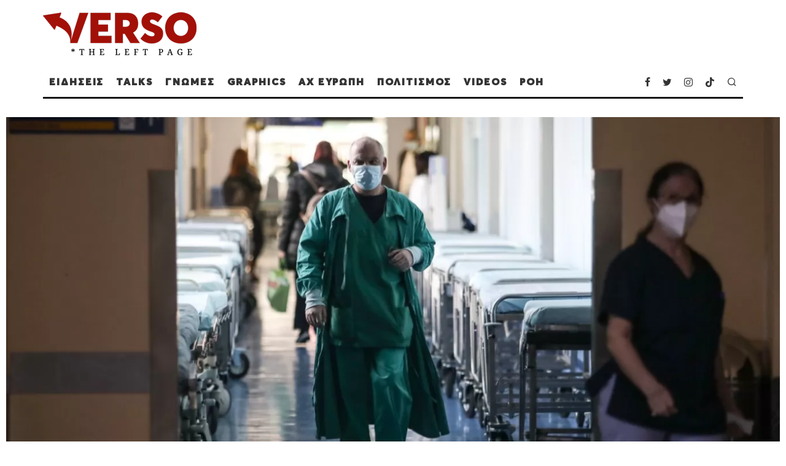

--- FILE ---
content_type: text/html; charset=UTF-8
request_url: https://verso.gr/to-ste-aperipse-tis-aitiseis-ton-iatrikon-syllogon-kata-tou-prosopikou-giatrou/
body_size: 36784
content:
<!DOCTYPE html>
<html lang="en-US">
<head>
	<meta charset="UTF-8">
			<meta name="viewport" content="width=device-width, height=device-height, initial-scale=1.0, minimum-scale=1.0">
		<link rel="profile" href="https://gmpg.org/xfn/11">
	<meta name='robots' content='index, follow, max-image-preview:large, max-snippet:-1, max-video-preview:-1' />

	<!-- This site is optimized with the Yoast SEO plugin v21.4 - https://yoast.com/wordpress/plugins/seo/ -->
	<title>ΤΟ ΣΤΕ ΑΠΕΡΙΨΕ ΤΙΣ ΑΙΤΗΣΕΙΣ ΤΩΝ ΙΑΤΡΙΚΩΝ ΣΥΛΛΟΓΩΝ ΚΑΤΑ ΤΟΥ ΠΡΟΣΩΠΙΚΟΥ ΓΙΑΤΡΟΥ - Verso.gr</title>
	<meta name="description" content="Το Δ΄ Τμήμα του Συμβουλίου της Επικρατείας (ΣτΕ) έκρινε ότι ο θεσμός του προσωπικού ιατρού, έχει καλώς από νομοθετικής πλευράς και απέρριψε ως αβάσιμες τις αιτήσεις Ιατρικών Συλλόγων." />
	<link rel="canonical" href="https://verso.gr/to-ste-aperipse-tis-aitiseis-ton-iatrikon-syllogon-kata-tou-prosopikou-giatrou/" />
	<meta property="og:locale" content="en_US" />
	<meta property="og:type" content="article" />
	<meta property="og:title" content="ΤΟ ΣΤΕ ΑΠΕΡΙΨΕ ΤΙΣ ΑΙΤΗΣΕΙΣ ΤΩΝ ΙΑΤΡΙΚΩΝ ΣΥΛΛΟΓΩΝ ΚΑΤΑ ΤΟΥ ΠΡΟΣΩΠΙΚΟΥ ΓΙΑΤΡΟΥ - Verso.gr" />
	<meta property="og:description" content="Το Δ΄ Τμήμα του Συμβουλίου της Επικρατείας (ΣτΕ) έκρινε ότι ο θεσμός του προσωπικού ιατρού, έχει καλώς από νομοθετικής πλευράς και απέρριψε ως αβάσιμες τις αιτήσεις Ιατρικών Συλλόγων." />
	<meta property="og:url" content="https://verso.gr/to-ste-aperipse-tis-aitiseis-ton-iatrikon-syllogon-kata-tou-prosopikou-giatrou/" />
	<meta property="og:site_name" content="Verso.gr" />
	<meta property="article:publisher" content="https://www.facebook.com/verso.the.left.page" />
	<meta property="article:published_time" content="2024-03-26T16:57:13+00:00" />
	<meta property="article:modified_time" content="2024-03-26T16:57:14+00:00" />
	<meta property="og:image" content="http://verso.gr/wp-content/uploads/2023/12/efimeries-giatroi.png" />
	<meta property="og:image:width" content="1240" />
	<meta property="og:image:height" content="600" />
	<meta property="og:image:type" content="image/png" />
	<meta name="author" content="Newsroom" />
	<meta name="twitter:card" content="summary_large_image" />
	<meta name="twitter:creator" content="@VERSO_Left_Page" />
	<meta name="twitter:site" content="@VERSO_Left_Page" />
	<meta name="twitter:label1" content="Written by" />
	<meta name="twitter:data1" content="Newsroom" />
	<meta name="twitter:label2" content="Est. reading time" />
	<meta name="twitter:data2" content="1 minute" />
	<script type="application/ld+json" class="yoast-schema-graph">{"@context":"https://schema.org","@graph":[{"@type":"Article","@id":"https://verso.gr/to-ste-aperipse-tis-aitiseis-ton-iatrikon-syllogon-kata-tou-prosopikou-giatrou/#article","isPartOf":{"@id":"https://verso.gr/to-ste-aperipse-tis-aitiseis-ton-iatrikon-syllogon-kata-tou-prosopikou-giatrou/"},"author":{"name":"Newsroom","@id":"https://verso.gr/#/schema/person/73a97cb778b31f31a83cb4d17139e2dc"},"headline":"ΤΟ ΣΤΕ ΑΠΕΡΙΨΕ ΤΙΣ ΑΙΤΗΣΕΙΣ ΤΩΝ ΙΑΤΡΙΚΩΝ ΣΥΛΛΟΓΩΝ ΚΑΤΑ ΤΟΥ ΠΡΟΣΩΠΙΚΟΥ ΓΙΑΤΡΟΥ","datePublished":"2024-03-26T16:57:13+00:00","dateModified":"2024-03-26T16:57:14+00:00","mainEntityOfPage":{"@id":"https://verso.gr/to-ste-aperipse-tis-aitiseis-ton-iatrikon-syllogon-kata-tou-prosopikou-giatrou/"},"wordCount":1,"commentCount":0,"publisher":{"@id":"https://verso.gr/#organization"},"image":{"@id":"https://verso.gr/to-ste-aperipse-tis-aitiseis-ton-iatrikon-syllogon-kata-tou-prosopikou-giatrou/#primaryimage"},"thumbnailUrl":"https://verso.gr/wp-content/uploads/2023/12/efimeries-giatroi.png","keywords":["ΔΙΚΑΙΟΣΥΝΗ","ΥΓΕΙΑ"],"articleSection":["ΕΙΔΗΣΕΙΣ"],"inLanguage":"en-US","potentialAction":[{"@type":"CommentAction","name":"Comment","target":["https://verso.gr/to-ste-aperipse-tis-aitiseis-ton-iatrikon-syllogon-kata-tou-prosopikou-giatrou/#respond"]}]},{"@type":"WebPage","@id":"https://verso.gr/to-ste-aperipse-tis-aitiseis-ton-iatrikon-syllogon-kata-tou-prosopikou-giatrou/","url":"https://verso.gr/to-ste-aperipse-tis-aitiseis-ton-iatrikon-syllogon-kata-tou-prosopikou-giatrou/","name":"ΤΟ ΣΤΕ ΑΠΕΡΙΨΕ ΤΙΣ ΑΙΤΗΣΕΙΣ ΤΩΝ ΙΑΤΡΙΚΩΝ ΣΥΛΛΟΓΩΝ ΚΑΤΑ ΤΟΥ ΠΡΟΣΩΠΙΚΟΥ ΓΙΑΤΡΟΥ - Verso.gr","isPartOf":{"@id":"https://verso.gr/#website"},"primaryImageOfPage":{"@id":"https://verso.gr/to-ste-aperipse-tis-aitiseis-ton-iatrikon-syllogon-kata-tou-prosopikou-giatrou/#primaryimage"},"image":{"@id":"https://verso.gr/to-ste-aperipse-tis-aitiseis-ton-iatrikon-syllogon-kata-tou-prosopikou-giatrou/#primaryimage"},"thumbnailUrl":"https://verso.gr/wp-content/uploads/2023/12/efimeries-giatroi.png","datePublished":"2024-03-26T16:57:13+00:00","dateModified":"2024-03-26T16:57:14+00:00","description":"Το Δ΄ Τμήμα του Συμβουλίου της Επικρατείας (ΣτΕ) έκρινε ότι ο θεσμός του προσωπικού ιατρού, έχει καλώς από νομοθετικής πλευράς και απέρριψε ως αβάσιμες τις αιτήσεις Ιατρικών Συλλόγων.","breadcrumb":{"@id":"https://verso.gr/to-ste-aperipse-tis-aitiseis-ton-iatrikon-syllogon-kata-tou-prosopikou-giatrou/#breadcrumb"},"inLanguage":"en-US","potentialAction":[{"@type":"ReadAction","target":["https://verso.gr/to-ste-aperipse-tis-aitiseis-ton-iatrikon-syllogon-kata-tou-prosopikou-giatrou/"]}]},{"@type":"ImageObject","inLanguage":"en-US","@id":"https://verso.gr/to-ste-aperipse-tis-aitiseis-ton-iatrikon-syllogon-kata-tou-prosopikou-giatrou/#primaryimage","url":"https://verso.gr/wp-content/uploads/2023/12/efimeries-giatroi.png","contentUrl":"https://verso.gr/wp-content/uploads/2023/12/efimeries-giatroi.png","width":1240,"height":600},{"@type":"BreadcrumbList","@id":"https://verso.gr/to-ste-aperipse-tis-aitiseis-ton-iatrikon-syllogon-kata-tou-prosopikou-giatrou/#breadcrumb","itemListElement":[{"@type":"ListItem","position":1,"name":"Home","item":"https://verso.gr/"},{"@type":"ListItem","position":2,"name":"ΡΟΗ","item":"https://verso.gr/roi/"},{"@type":"ListItem","position":3,"name":"ΤΟ ΣΤΕ ΑΠΕΡΙΨΕ ΤΙΣ ΑΙΤΗΣΕΙΣ ΤΩΝ ΙΑΤΡΙΚΩΝ ΣΥΛΛΟΓΩΝ ΚΑΤΑ ΤΟΥ ΠΡΟΣΩΠΙΚΟΥ ΓΙΑΤΡΟΥ"}]},{"@type":"WebSite","@id":"https://verso.gr/#website","url":"https://verso.gr/","name":"Verso.gr","description":"","publisher":{"@id":"https://verso.gr/#organization"},"potentialAction":[{"@type":"SearchAction","target":{"@type":"EntryPoint","urlTemplate":"https://verso.gr/?s={search_term_string}"},"query-input":"required name=search_term_string"}],"inLanguage":"en-US"},{"@type":"Organization","@id":"https://verso.gr/#organization","name":"VERSO.gr","url":"https://verso.gr/","logo":{"@type":"ImageObject","inLanguage":"en-US","@id":"https://verso.gr/#/schema/logo/image/","url":"https://verso.gr/wp-content/uploads/2023/10/cropped-versofavicon.png","contentUrl":"https://verso.gr/wp-content/uploads/2023/10/cropped-versofavicon.png","width":512,"height":512,"caption":"VERSO.gr"},"image":{"@id":"https://verso.gr/#/schema/logo/image/"},"sameAs":["https://www.facebook.com/verso.the.left.page","https://twitter.com/VERSO_Left_Page","https://www.instagram.com/verso.the.left.page/","https://www.tiktok.com/@verso.gr"]},{"@type":"Person","@id":"https://verso.gr/#/schema/person/73a97cb778b31f31a83cb4d17139e2dc","name":"Newsroom","image":{"@type":"ImageObject","inLanguage":"en-US","@id":"https://verso.gr/#/schema/person/image/","url":"https://verso.gr/wp-content/uploads/2023/10/cropped-versofavicon.png","contentUrl":"https://verso.gr/wp-content/uploads/2023/10/cropped-versofavicon.png","caption":"Newsroom"},"description":"Τις ειδήσεις επιλέγει και παρουσιάζει η δημοσιογραφική ομάδα του Verso.gr Eπικοινωνήστε μαζί μας στο info@verso.gr","url":"https://verso.gr/author/newsroom/"}]}</script>
	<!-- / Yoast SEO plugin. -->


<link rel="alternate" type="application/rss+xml" title="Verso.gr &raquo; Feed" href="https://verso.gr/feed/" />
<link rel="alternate" type="application/rss+xml" title="Verso.gr &raquo; Comments Feed" href="https://verso.gr/comments/feed/" />
<link rel="alternate" type="application/rss+xml" title="Verso.gr &raquo; ΤΟ ΣΤΕ ΑΠΕΡΙΨΕ ΤΙΣ ΑΙΤΗΣΕΙΣ ΤΩΝ ΙΑΤΡΙΚΩΝ ΣΥΛΛΟΓΩΝ ΚΑΤΑ ΤΟΥ ΠΡΟΣΩΠΙΚΟΥ ΓΙΑΤΡΟΥ Comments Feed" href="https://verso.gr/to-ste-aperipse-tis-aitiseis-ton-iatrikon-syllogon-kata-tou-prosopikou-giatrou/feed/" />
<link rel="alternate" title="oEmbed (JSON)" type="application/json+oembed" href="https://verso.gr/wp-json/oembed/1.0/embed?url=https%3A%2F%2Fverso.gr%2Fto-ste-aperipse-tis-aitiseis-ton-iatrikon-syllogon-kata-tou-prosopikou-giatrou%2F" />
<link rel="alternate" title="oEmbed (XML)" type="text/xml+oembed" href="https://verso.gr/wp-json/oembed/1.0/embed?url=https%3A%2F%2Fverso.gr%2Fto-ste-aperipse-tis-aitiseis-ton-iatrikon-syllogon-kata-tou-prosopikou-giatrou%2F&#038;format=xml" />
<style id='wp-img-auto-sizes-contain-inline-css' type='text/css'>
img:is([sizes=auto i],[sizes^="auto," i]){contain-intrinsic-size:3000px 1500px}
/*# sourceURL=wp-img-auto-sizes-contain-inline-css */
</style>
<style id='wp-emoji-styles-inline-css' type='text/css'>

	img.wp-smiley, img.emoji {
		display: inline !important;
		border: none !important;
		box-shadow: none !important;
		height: 1em !important;
		width: 1em !important;
		margin: 0 0.07em !important;
		vertical-align: -0.1em !important;
		background: none !important;
		padding: 0 !important;
	}
/*# sourceURL=wp-emoji-styles-inline-css */
</style>
<style id='wp-block-library-inline-css' type='text/css'>
:root{--wp-block-synced-color:#7a00df;--wp-block-synced-color--rgb:122,0,223;--wp-bound-block-color:var(--wp-block-synced-color);--wp-editor-canvas-background:#ddd;--wp-admin-theme-color:#007cba;--wp-admin-theme-color--rgb:0,124,186;--wp-admin-theme-color-darker-10:#006ba1;--wp-admin-theme-color-darker-10--rgb:0,107,160.5;--wp-admin-theme-color-darker-20:#005a87;--wp-admin-theme-color-darker-20--rgb:0,90,135;--wp-admin-border-width-focus:2px}@media (min-resolution:192dpi){:root{--wp-admin-border-width-focus:1.5px}}.wp-element-button{cursor:pointer}:root .has-very-light-gray-background-color{background-color:#eee}:root .has-very-dark-gray-background-color{background-color:#313131}:root .has-very-light-gray-color{color:#eee}:root .has-very-dark-gray-color{color:#313131}:root .has-vivid-green-cyan-to-vivid-cyan-blue-gradient-background{background:linear-gradient(135deg,#00d084,#0693e3)}:root .has-purple-crush-gradient-background{background:linear-gradient(135deg,#34e2e4,#4721fb 50%,#ab1dfe)}:root .has-hazy-dawn-gradient-background{background:linear-gradient(135deg,#faaca8,#dad0ec)}:root .has-subdued-olive-gradient-background{background:linear-gradient(135deg,#fafae1,#67a671)}:root .has-atomic-cream-gradient-background{background:linear-gradient(135deg,#fdd79a,#004a59)}:root .has-nightshade-gradient-background{background:linear-gradient(135deg,#330968,#31cdcf)}:root .has-midnight-gradient-background{background:linear-gradient(135deg,#020381,#2874fc)}:root{--wp--preset--font-size--normal:16px;--wp--preset--font-size--huge:42px}.has-regular-font-size{font-size:1em}.has-larger-font-size{font-size:2.625em}.has-normal-font-size{font-size:var(--wp--preset--font-size--normal)}.has-huge-font-size{font-size:var(--wp--preset--font-size--huge)}.has-text-align-center{text-align:center}.has-text-align-left{text-align:left}.has-text-align-right{text-align:right}.has-fit-text{white-space:nowrap!important}#end-resizable-editor-section{display:none}.aligncenter{clear:both}.items-justified-left{justify-content:flex-start}.items-justified-center{justify-content:center}.items-justified-right{justify-content:flex-end}.items-justified-space-between{justify-content:space-between}.screen-reader-text{border:0;clip-path:inset(50%);height:1px;margin:-1px;overflow:hidden;padding:0;position:absolute;width:1px;word-wrap:normal!important}.screen-reader-text:focus{background-color:#ddd;clip-path:none;color:#444;display:block;font-size:1em;height:auto;left:5px;line-height:normal;padding:15px 23px 14px;text-decoration:none;top:5px;width:auto;z-index:100000}html :where(.has-border-color){border-style:solid}html :where([style*=border-top-color]){border-top-style:solid}html :where([style*=border-right-color]){border-right-style:solid}html :where([style*=border-bottom-color]){border-bottom-style:solid}html :where([style*=border-left-color]){border-left-style:solid}html :where([style*=border-width]){border-style:solid}html :where([style*=border-top-width]){border-top-style:solid}html :where([style*=border-right-width]){border-right-style:solid}html :where([style*=border-bottom-width]){border-bottom-style:solid}html :where([style*=border-left-width]){border-left-style:solid}html :where(img[class*=wp-image-]){height:auto;max-width:100%}:where(figure){margin:0 0 1em}html :where(.is-position-sticky){--wp-admin--admin-bar--position-offset:var(--wp-admin--admin-bar--height,0px)}@media screen and (max-width:600px){html :where(.is-position-sticky){--wp-admin--admin-bar--position-offset:0px}}

/*# sourceURL=wp-block-library-inline-css */
</style><style id='wp-block-heading-inline-css' type='text/css'>
h1:where(.wp-block-heading).has-background,h2:where(.wp-block-heading).has-background,h3:where(.wp-block-heading).has-background,h4:where(.wp-block-heading).has-background,h5:where(.wp-block-heading).has-background,h6:where(.wp-block-heading).has-background{padding:1.25em 2.375em}h1.has-text-align-left[style*=writing-mode]:where([style*=vertical-lr]),h1.has-text-align-right[style*=writing-mode]:where([style*=vertical-rl]),h2.has-text-align-left[style*=writing-mode]:where([style*=vertical-lr]),h2.has-text-align-right[style*=writing-mode]:where([style*=vertical-rl]),h3.has-text-align-left[style*=writing-mode]:where([style*=vertical-lr]),h3.has-text-align-right[style*=writing-mode]:where([style*=vertical-rl]),h4.has-text-align-left[style*=writing-mode]:where([style*=vertical-lr]),h4.has-text-align-right[style*=writing-mode]:where([style*=vertical-rl]),h5.has-text-align-left[style*=writing-mode]:where([style*=vertical-lr]),h5.has-text-align-right[style*=writing-mode]:where([style*=vertical-rl]),h6.has-text-align-left[style*=writing-mode]:where([style*=vertical-lr]),h6.has-text-align-right[style*=writing-mode]:where([style*=vertical-rl]){rotate:180deg}
/*# sourceURL=https://verso.gr/wp-includes/blocks/heading/style.min.css */
</style>
<style id='wp-block-latest-comments-inline-css' type='text/css'>
ol.wp-block-latest-comments{box-sizing:border-box;margin-left:0}:where(.wp-block-latest-comments:not([style*=line-height] .wp-block-latest-comments__comment)){line-height:1.1}:where(.wp-block-latest-comments:not([style*=line-height] .wp-block-latest-comments__comment-excerpt p)){line-height:1.8}.has-dates :where(.wp-block-latest-comments:not([style*=line-height])),.has-excerpts :where(.wp-block-latest-comments:not([style*=line-height])){line-height:1.5}.wp-block-latest-comments .wp-block-latest-comments{padding-left:0}.wp-block-latest-comments__comment{list-style:none;margin-bottom:1em}.has-avatars .wp-block-latest-comments__comment{list-style:none;min-height:2.25em}.has-avatars .wp-block-latest-comments__comment .wp-block-latest-comments__comment-excerpt,.has-avatars .wp-block-latest-comments__comment .wp-block-latest-comments__comment-meta{margin-left:3.25em}.wp-block-latest-comments__comment-excerpt p{font-size:.875em;margin:.36em 0 1.4em}.wp-block-latest-comments__comment-date{display:block;font-size:.75em}.wp-block-latest-comments .avatar,.wp-block-latest-comments__comment-avatar{border-radius:1.5em;display:block;float:left;height:2.5em;margin-right:.75em;width:2.5em}.wp-block-latest-comments[class*=-font-size] a,.wp-block-latest-comments[style*=font-size] a{font-size:inherit}
/*# sourceURL=https://verso.gr/wp-includes/blocks/latest-comments/style.min.css */
</style>
<style id='wp-block-search-inline-css' type='text/css'>
.wp-block-search__button{margin-left:10px;word-break:normal}.wp-block-search__button.has-icon{line-height:0}.wp-block-search__button svg{height:1.25em;min-height:24px;min-width:24px;width:1.25em;fill:currentColor;vertical-align:text-bottom}:where(.wp-block-search__button){border:1px solid #ccc;padding:6px 10px}.wp-block-search__inside-wrapper{display:flex;flex:auto;flex-wrap:nowrap;max-width:100%}.wp-block-search__label{width:100%}.wp-block-search.wp-block-search__button-only .wp-block-search__button{box-sizing:border-box;display:flex;flex-shrink:0;justify-content:center;margin-left:0;max-width:100%}.wp-block-search.wp-block-search__button-only .wp-block-search__inside-wrapper{min-width:0!important;transition-property:width}.wp-block-search.wp-block-search__button-only .wp-block-search__input{flex-basis:100%;transition-duration:.3s}.wp-block-search.wp-block-search__button-only.wp-block-search__searchfield-hidden,.wp-block-search.wp-block-search__button-only.wp-block-search__searchfield-hidden .wp-block-search__inside-wrapper{overflow:hidden}.wp-block-search.wp-block-search__button-only.wp-block-search__searchfield-hidden .wp-block-search__input{border-left-width:0!important;border-right-width:0!important;flex-basis:0;flex-grow:0;margin:0;min-width:0!important;padding-left:0!important;padding-right:0!important;width:0!important}:where(.wp-block-search__input){appearance:none;border:1px solid #949494;flex-grow:1;font-family:inherit;font-size:inherit;font-style:inherit;font-weight:inherit;letter-spacing:inherit;line-height:inherit;margin-left:0;margin-right:0;min-width:3rem;padding:8px;text-decoration:unset!important;text-transform:inherit}:where(.wp-block-search__button-inside .wp-block-search__inside-wrapper){background-color:#fff;border:1px solid #949494;box-sizing:border-box;padding:4px}:where(.wp-block-search__button-inside .wp-block-search__inside-wrapper) .wp-block-search__input{border:none;border-radius:0;padding:0 4px}:where(.wp-block-search__button-inside .wp-block-search__inside-wrapper) .wp-block-search__input:focus{outline:none}:where(.wp-block-search__button-inside .wp-block-search__inside-wrapper) :where(.wp-block-search__button){padding:4px 8px}.wp-block-search.aligncenter .wp-block-search__inside-wrapper{margin:auto}.wp-block[data-align=right] .wp-block-search.wp-block-search__button-only .wp-block-search__inside-wrapper{float:right}
/*# sourceURL=https://verso.gr/wp-includes/blocks/search/style.min.css */
</style>
<style id='wp-block-group-inline-css' type='text/css'>
.wp-block-group{box-sizing:border-box}:where(.wp-block-group.wp-block-group-is-layout-constrained){position:relative}
/*# sourceURL=https://verso.gr/wp-includes/blocks/group/style.min.css */
</style>
<style id='wp-block-paragraph-inline-css' type='text/css'>
.is-small-text{font-size:.875em}.is-regular-text{font-size:1em}.is-large-text{font-size:2.25em}.is-larger-text{font-size:3em}.has-drop-cap:not(:focus):first-letter{float:left;font-size:8.4em;font-style:normal;font-weight:100;line-height:.68;margin:.05em .1em 0 0;text-transform:uppercase}body.rtl .has-drop-cap:not(:focus):first-letter{float:none;margin-left:.1em}p.has-drop-cap.has-background{overflow:hidden}:root :where(p.has-background){padding:1.25em 2.375em}:where(p.has-text-color:not(.has-link-color)) a{color:inherit}p.has-text-align-left[style*="writing-mode:vertical-lr"],p.has-text-align-right[style*="writing-mode:vertical-rl"]{rotate:180deg}
/*# sourceURL=https://verso.gr/wp-includes/blocks/paragraph/style.min.css */
</style>
<style id='wp-block-social-links-inline-css' type='text/css'>
.wp-block-social-links{background:none;box-sizing:border-box;margin-left:0;padding-left:0;padding-right:0;text-indent:0}.wp-block-social-links .wp-social-link a,.wp-block-social-links .wp-social-link a:hover{border-bottom:0;box-shadow:none;text-decoration:none}.wp-block-social-links .wp-social-link svg{height:1em;width:1em}.wp-block-social-links .wp-social-link span:not(.screen-reader-text){font-size:.65em;margin-left:.5em;margin-right:.5em}.wp-block-social-links.has-small-icon-size{font-size:16px}.wp-block-social-links,.wp-block-social-links.has-normal-icon-size{font-size:24px}.wp-block-social-links.has-large-icon-size{font-size:36px}.wp-block-social-links.has-huge-icon-size{font-size:48px}.wp-block-social-links.aligncenter{display:flex;justify-content:center}.wp-block-social-links.alignright{justify-content:flex-end}.wp-block-social-link{border-radius:9999px;display:block}@media not (prefers-reduced-motion){.wp-block-social-link{transition:transform .1s ease}}.wp-block-social-link{height:auto}.wp-block-social-link a{align-items:center;display:flex;line-height:0}.wp-block-social-link:hover{transform:scale(1.1)}.wp-block-social-links .wp-block-social-link.wp-social-link{display:inline-block;margin:0;padding:0}.wp-block-social-links .wp-block-social-link.wp-social-link .wp-block-social-link-anchor,.wp-block-social-links .wp-block-social-link.wp-social-link .wp-block-social-link-anchor svg,.wp-block-social-links .wp-block-social-link.wp-social-link .wp-block-social-link-anchor:active,.wp-block-social-links .wp-block-social-link.wp-social-link .wp-block-social-link-anchor:hover,.wp-block-social-links .wp-block-social-link.wp-social-link .wp-block-social-link-anchor:visited{color:currentColor;fill:currentColor}:where(.wp-block-social-links:not(.is-style-logos-only)) .wp-social-link{background-color:#f0f0f0;color:#444}:where(.wp-block-social-links:not(.is-style-logos-only)) .wp-social-link-amazon{background-color:#f90;color:#fff}:where(.wp-block-social-links:not(.is-style-logos-only)) .wp-social-link-bandcamp{background-color:#1ea0c3;color:#fff}:where(.wp-block-social-links:not(.is-style-logos-only)) .wp-social-link-behance{background-color:#0757fe;color:#fff}:where(.wp-block-social-links:not(.is-style-logos-only)) .wp-social-link-bluesky{background-color:#0a7aff;color:#fff}:where(.wp-block-social-links:not(.is-style-logos-only)) .wp-social-link-codepen{background-color:#1e1f26;color:#fff}:where(.wp-block-social-links:not(.is-style-logos-only)) .wp-social-link-deviantart{background-color:#02e49b;color:#fff}:where(.wp-block-social-links:not(.is-style-logos-only)) .wp-social-link-discord{background-color:#5865f2;color:#fff}:where(.wp-block-social-links:not(.is-style-logos-only)) .wp-social-link-dribbble{background-color:#e94c89;color:#fff}:where(.wp-block-social-links:not(.is-style-logos-only)) .wp-social-link-dropbox{background-color:#4280ff;color:#fff}:where(.wp-block-social-links:not(.is-style-logos-only)) .wp-social-link-etsy{background-color:#f45800;color:#fff}:where(.wp-block-social-links:not(.is-style-logos-only)) .wp-social-link-facebook{background-color:#0866ff;color:#fff}:where(.wp-block-social-links:not(.is-style-logos-only)) .wp-social-link-fivehundredpx{background-color:#000;color:#fff}:where(.wp-block-social-links:not(.is-style-logos-only)) .wp-social-link-flickr{background-color:#0461dd;color:#fff}:where(.wp-block-social-links:not(.is-style-logos-only)) .wp-social-link-foursquare{background-color:#e65678;color:#fff}:where(.wp-block-social-links:not(.is-style-logos-only)) .wp-social-link-github{background-color:#24292d;color:#fff}:where(.wp-block-social-links:not(.is-style-logos-only)) .wp-social-link-goodreads{background-color:#eceadd;color:#382110}:where(.wp-block-social-links:not(.is-style-logos-only)) .wp-social-link-google{background-color:#ea4434;color:#fff}:where(.wp-block-social-links:not(.is-style-logos-only)) .wp-social-link-gravatar{background-color:#1d4fc4;color:#fff}:where(.wp-block-social-links:not(.is-style-logos-only)) .wp-social-link-instagram{background-color:#f00075;color:#fff}:where(.wp-block-social-links:not(.is-style-logos-only)) .wp-social-link-lastfm{background-color:#e21b24;color:#fff}:where(.wp-block-social-links:not(.is-style-logos-only)) .wp-social-link-linkedin{background-color:#0d66c2;color:#fff}:where(.wp-block-social-links:not(.is-style-logos-only)) .wp-social-link-mastodon{background-color:#3288d4;color:#fff}:where(.wp-block-social-links:not(.is-style-logos-only)) .wp-social-link-medium{background-color:#000;color:#fff}:where(.wp-block-social-links:not(.is-style-logos-only)) .wp-social-link-meetup{background-color:#f6405f;color:#fff}:where(.wp-block-social-links:not(.is-style-logos-only)) .wp-social-link-patreon{background-color:#000;color:#fff}:where(.wp-block-social-links:not(.is-style-logos-only)) .wp-social-link-pinterest{background-color:#e60122;color:#fff}:where(.wp-block-social-links:not(.is-style-logos-only)) .wp-social-link-pocket{background-color:#ef4155;color:#fff}:where(.wp-block-social-links:not(.is-style-logos-only)) .wp-social-link-reddit{background-color:#ff4500;color:#fff}:where(.wp-block-social-links:not(.is-style-logos-only)) .wp-social-link-skype{background-color:#0478d7;color:#fff}:where(.wp-block-social-links:not(.is-style-logos-only)) .wp-social-link-snapchat{background-color:#fefc00;color:#fff;stroke:#000}:where(.wp-block-social-links:not(.is-style-logos-only)) .wp-social-link-soundcloud{background-color:#ff5600;color:#fff}:where(.wp-block-social-links:not(.is-style-logos-only)) .wp-social-link-spotify{background-color:#1bd760;color:#fff}:where(.wp-block-social-links:not(.is-style-logos-only)) .wp-social-link-telegram{background-color:#2aabee;color:#fff}:where(.wp-block-social-links:not(.is-style-logos-only)) .wp-social-link-threads{background-color:#000;color:#fff}:where(.wp-block-social-links:not(.is-style-logos-only)) .wp-social-link-tiktok{background-color:#000;color:#fff}:where(.wp-block-social-links:not(.is-style-logos-only)) .wp-social-link-tumblr{background-color:#011835;color:#fff}:where(.wp-block-social-links:not(.is-style-logos-only)) .wp-social-link-twitch{background-color:#6440a4;color:#fff}:where(.wp-block-social-links:not(.is-style-logos-only)) .wp-social-link-twitter{background-color:#1da1f2;color:#fff}:where(.wp-block-social-links:not(.is-style-logos-only)) .wp-social-link-vimeo{background-color:#1eb7ea;color:#fff}:where(.wp-block-social-links:not(.is-style-logos-only)) .wp-social-link-vk{background-color:#4680c2;color:#fff}:where(.wp-block-social-links:not(.is-style-logos-only)) .wp-social-link-wordpress{background-color:#3499cd;color:#fff}:where(.wp-block-social-links:not(.is-style-logos-only)) .wp-social-link-whatsapp{background-color:#25d366;color:#fff}:where(.wp-block-social-links:not(.is-style-logos-only)) .wp-social-link-x{background-color:#000;color:#fff}:where(.wp-block-social-links:not(.is-style-logos-only)) .wp-social-link-yelp{background-color:#d32422;color:#fff}:where(.wp-block-social-links:not(.is-style-logos-only)) .wp-social-link-youtube{background-color:red;color:#fff}:where(.wp-block-social-links.is-style-logos-only) .wp-social-link{background:none}:where(.wp-block-social-links.is-style-logos-only) .wp-social-link svg{height:1.25em;width:1.25em}:where(.wp-block-social-links.is-style-logos-only) .wp-social-link-amazon{color:#f90}:where(.wp-block-social-links.is-style-logos-only) .wp-social-link-bandcamp{color:#1ea0c3}:where(.wp-block-social-links.is-style-logos-only) .wp-social-link-behance{color:#0757fe}:where(.wp-block-social-links.is-style-logos-only) .wp-social-link-bluesky{color:#0a7aff}:where(.wp-block-social-links.is-style-logos-only) .wp-social-link-codepen{color:#1e1f26}:where(.wp-block-social-links.is-style-logos-only) .wp-social-link-deviantart{color:#02e49b}:where(.wp-block-social-links.is-style-logos-only) .wp-social-link-discord{color:#5865f2}:where(.wp-block-social-links.is-style-logos-only) .wp-social-link-dribbble{color:#e94c89}:where(.wp-block-social-links.is-style-logos-only) .wp-social-link-dropbox{color:#4280ff}:where(.wp-block-social-links.is-style-logos-only) .wp-social-link-etsy{color:#f45800}:where(.wp-block-social-links.is-style-logos-only) .wp-social-link-facebook{color:#0866ff}:where(.wp-block-social-links.is-style-logos-only) .wp-social-link-fivehundredpx{color:#000}:where(.wp-block-social-links.is-style-logos-only) .wp-social-link-flickr{color:#0461dd}:where(.wp-block-social-links.is-style-logos-only) .wp-social-link-foursquare{color:#e65678}:where(.wp-block-social-links.is-style-logos-only) .wp-social-link-github{color:#24292d}:where(.wp-block-social-links.is-style-logos-only) .wp-social-link-goodreads{color:#382110}:where(.wp-block-social-links.is-style-logos-only) .wp-social-link-google{color:#ea4434}:where(.wp-block-social-links.is-style-logos-only) .wp-social-link-gravatar{color:#1d4fc4}:where(.wp-block-social-links.is-style-logos-only) .wp-social-link-instagram{color:#f00075}:where(.wp-block-social-links.is-style-logos-only) .wp-social-link-lastfm{color:#e21b24}:where(.wp-block-social-links.is-style-logos-only) .wp-social-link-linkedin{color:#0d66c2}:where(.wp-block-social-links.is-style-logos-only) .wp-social-link-mastodon{color:#3288d4}:where(.wp-block-social-links.is-style-logos-only) .wp-social-link-medium{color:#000}:where(.wp-block-social-links.is-style-logos-only) .wp-social-link-meetup{color:#f6405f}:where(.wp-block-social-links.is-style-logos-only) .wp-social-link-patreon{color:#000}:where(.wp-block-social-links.is-style-logos-only) .wp-social-link-pinterest{color:#e60122}:where(.wp-block-social-links.is-style-logos-only) .wp-social-link-pocket{color:#ef4155}:where(.wp-block-social-links.is-style-logos-only) .wp-social-link-reddit{color:#ff4500}:where(.wp-block-social-links.is-style-logos-only) .wp-social-link-skype{color:#0478d7}:where(.wp-block-social-links.is-style-logos-only) .wp-social-link-snapchat{color:#fff;stroke:#000}:where(.wp-block-social-links.is-style-logos-only) .wp-social-link-soundcloud{color:#ff5600}:where(.wp-block-social-links.is-style-logos-only) .wp-social-link-spotify{color:#1bd760}:where(.wp-block-social-links.is-style-logos-only) .wp-social-link-telegram{color:#2aabee}:where(.wp-block-social-links.is-style-logos-only) .wp-social-link-threads{color:#000}:where(.wp-block-social-links.is-style-logos-only) .wp-social-link-tiktok{color:#000}:where(.wp-block-social-links.is-style-logos-only) .wp-social-link-tumblr{color:#011835}:where(.wp-block-social-links.is-style-logos-only) .wp-social-link-twitch{color:#6440a4}:where(.wp-block-social-links.is-style-logos-only) .wp-social-link-twitter{color:#1da1f2}:where(.wp-block-social-links.is-style-logos-only) .wp-social-link-vimeo{color:#1eb7ea}:where(.wp-block-social-links.is-style-logos-only) .wp-social-link-vk{color:#4680c2}:where(.wp-block-social-links.is-style-logos-only) .wp-social-link-whatsapp{color:#25d366}:where(.wp-block-social-links.is-style-logos-only) .wp-social-link-wordpress{color:#3499cd}:where(.wp-block-social-links.is-style-logos-only) .wp-social-link-x{color:#000}:where(.wp-block-social-links.is-style-logos-only) .wp-social-link-yelp{color:#d32422}:where(.wp-block-social-links.is-style-logos-only) .wp-social-link-youtube{color:red}.wp-block-social-links.is-style-pill-shape .wp-social-link{width:auto}:root :where(.wp-block-social-links .wp-social-link a){padding:.25em}:root :where(.wp-block-social-links.is-style-logos-only .wp-social-link a){padding:0}:root :where(.wp-block-social-links.is-style-pill-shape .wp-social-link a){padding-left:.6666666667em;padding-right:.6666666667em}.wp-block-social-links:not(.has-icon-color):not(.has-icon-background-color) .wp-social-link-snapchat .wp-block-social-link-label{color:#000}
/*# sourceURL=https://verso.gr/wp-includes/blocks/social-links/style.min.css */
</style>
<style id='global-styles-inline-css' type='text/css'>
:root{--wp--preset--aspect-ratio--square: 1;--wp--preset--aspect-ratio--4-3: 4/3;--wp--preset--aspect-ratio--3-4: 3/4;--wp--preset--aspect-ratio--3-2: 3/2;--wp--preset--aspect-ratio--2-3: 2/3;--wp--preset--aspect-ratio--16-9: 16/9;--wp--preset--aspect-ratio--9-16: 9/16;--wp--preset--color--black: #000000;--wp--preset--color--cyan-bluish-gray: #abb8c3;--wp--preset--color--white: #ffffff;--wp--preset--color--pale-pink: #f78da7;--wp--preset--color--vivid-red: #cf2e2e;--wp--preset--color--luminous-vivid-orange: #ff6900;--wp--preset--color--luminous-vivid-amber: #fcb900;--wp--preset--color--light-green-cyan: #7bdcb5;--wp--preset--color--vivid-green-cyan: #00d084;--wp--preset--color--pale-cyan-blue: #8ed1fc;--wp--preset--color--vivid-cyan-blue: #0693e3;--wp--preset--color--vivid-purple: #9b51e0;--wp--preset--gradient--vivid-cyan-blue-to-vivid-purple: linear-gradient(135deg,rgb(6,147,227) 0%,rgb(155,81,224) 100%);--wp--preset--gradient--light-green-cyan-to-vivid-green-cyan: linear-gradient(135deg,rgb(122,220,180) 0%,rgb(0,208,130) 100%);--wp--preset--gradient--luminous-vivid-amber-to-luminous-vivid-orange: linear-gradient(135deg,rgb(252,185,0) 0%,rgb(255,105,0) 100%);--wp--preset--gradient--luminous-vivid-orange-to-vivid-red: linear-gradient(135deg,rgb(255,105,0) 0%,rgb(207,46,46) 100%);--wp--preset--gradient--very-light-gray-to-cyan-bluish-gray: linear-gradient(135deg,rgb(238,238,238) 0%,rgb(169,184,195) 100%);--wp--preset--gradient--cool-to-warm-spectrum: linear-gradient(135deg,rgb(74,234,220) 0%,rgb(151,120,209) 20%,rgb(207,42,186) 40%,rgb(238,44,130) 60%,rgb(251,105,98) 80%,rgb(254,248,76) 100%);--wp--preset--gradient--blush-light-purple: linear-gradient(135deg,rgb(255,206,236) 0%,rgb(152,150,240) 100%);--wp--preset--gradient--blush-bordeaux: linear-gradient(135deg,rgb(254,205,165) 0%,rgb(254,45,45) 50%,rgb(107,0,62) 100%);--wp--preset--gradient--luminous-dusk: linear-gradient(135deg,rgb(255,203,112) 0%,rgb(199,81,192) 50%,rgb(65,88,208) 100%);--wp--preset--gradient--pale-ocean: linear-gradient(135deg,rgb(255,245,203) 0%,rgb(182,227,212) 50%,rgb(51,167,181) 100%);--wp--preset--gradient--electric-grass: linear-gradient(135deg,rgb(202,248,128) 0%,rgb(113,206,126) 100%);--wp--preset--gradient--midnight: linear-gradient(135deg,rgb(2,3,129) 0%,rgb(40,116,252) 100%);--wp--preset--font-size--small: 13px;--wp--preset--font-size--medium: 20px;--wp--preset--font-size--large: 36px;--wp--preset--font-size--x-large: 42px;--wp--preset--spacing--20: 0.44rem;--wp--preset--spacing--30: 0.67rem;--wp--preset--spacing--40: 1rem;--wp--preset--spacing--50: 1.5rem;--wp--preset--spacing--60: 2.25rem;--wp--preset--spacing--70: 3.38rem;--wp--preset--spacing--80: 5.06rem;--wp--preset--shadow--natural: 6px 6px 9px rgba(0, 0, 0, 0.2);--wp--preset--shadow--deep: 12px 12px 50px rgba(0, 0, 0, 0.4);--wp--preset--shadow--sharp: 6px 6px 0px rgba(0, 0, 0, 0.2);--wp--preset--shadow--outlined: 6px 6px 0px -3px rgb(255, 255, 255), 6px 6px rgb(0, 0, 0);--wp--preset--shadow--crisp: 6px 6px 0px rgb(0, 0, 0);}:where(.is-layout-flex){gap: 0.5em;}:where(.is-layout-grid){gap: 0.5em;}body .is-layout-flex{display: flex;}.is-layout-flex{flex-wrap: wrap;align-items: center;}.is-layout-flex > :is(*, div){margin: 0;}body .is-layout-grid{display: grid;}.is-layout-grid > :is(*, div){margin: 0;}:where(.wp-block-columns.is-layout-flex){gap: 2em;}:where(.wp-block-columns.is-layout-grid){gap: 2em;}:where(.wp-block-post-template.is-layout-flex){gap: 1.25em;}:where(.wp-block-post-template.is-layout-grid){gap: 1.25em;}.has-black-color{color: var(--wp--preset--color--black) !important;}.has-cyan-bluish-gray-color{color: var(--wp--preset--color--cyan-bluish-gray) !important;}.has-white-color{color: var(--wp--preset--color--white) !important;}.has-pale-pink-color{color: var(--wp--preset--color--pale-pink) !important;}.has-vivid-red-color{color: var(--wp--preset--color--vivid-red) !important;}.has-luminous-vivid-orange-color{color: var(--wp--preset--color--luminous-vivid-orange) !important;}.has-luminous-vivid-amber-color{color: var(--wp--preset--color--luminous-vivid-amber) !important;}.has-light-green-cyan-color{color: var(--wp--preset--color--light-green-cyan) !important;}.has-vivid-green-cyan-color{color: var(--wp--preset--color--vivid-green-cyan) !important;}.has-pale-cyan-blue-color{color: var(--wp--preset--color--pale-cyan-blue) !important;}.has-vivid-cyan-blue-color{color: var(--wp--preset--color--vivid-cyan-blue) !important;}.has-vivid-purple-color{color: var(--wp--preset--color--vivid-purple) !important;}.has-black-background-color{background-color: var(--wp--preset--color--black) !important;}.has-cyan-bluish-gray-background-color{background-color: var(--wp--preset--color--cyan-bluish-gray) !important;}.has-white-background-color{background-color: var(--wp--preset--color--white) !important;}.has-pale-pink-background-color{background-color: var(--wp--preset--color--pale-pink) !important;}.has-vivid-red-background-color{background-color: var(--wp--preset--color--vivid-red) !important;}.has-luminous-vivid-orange-background-color{background-color: var(--wp--preset--color--luminous-vivid-orange) !important;}.has-luminous-vivid-amber-background-color{background-color: var(--wp--preset--color--luminous-vivid-amber) !important;}.has-light-green-cyan-background-color{background-color: var(--wp--preset--color--light-green-cyan) !important;}.has-vivid-green-cyan-background-color{background-color: var(--wp--preset--color--vivid-green-cyan) !important;}.has-pale-cyan-blue-background-color{background-color: var(--wp--preset--color--pale-cyan-blue) !important;}.has-vivid-cyan-blue-background-color{background-color: var(--wp--preset--color--vivid-cyan-blue) !important;}.has-vivid-purple-background-color{background-color: var(--wp--preset--color--vivid-purple) !important;}.has-black-border-color{border-color: var(--wp--preset--color--black) !important;}.has-cyan-bluish-gray-border-color{border-color: var(--wp--preset--color--cyan-bluish-gray) !important;}.has-white-border-color{border-color: var(--wp--preset--color--white) !important;}.has-pale-pink-border-color{border-color: var(--wp--preset--color--pale-pink) !important;}.has-vivid-red-border-color{border-color: var(--wp--preset--color--vivid-red) !important;}.has-luminous-vivid-orange-border-color{border-color: var(--wp--preset--color--luminous-vivid-orange) !important;}.has-luminous-vivid-amber-border-color{border-color: var(--wp--preset--color--luminous-vivid-amber) !important;}.has-light-green-cyan-border-color{border-color: var(--wp--preset--color--light-green-cyan) !important;}.has-vivid-green-cyan-border-color{border-color: var(--wp--preset--color--vivid-green-cyan) !important;}.has-pale-cyan-blue-border-color{border-color: var(--wp--preset--color--pale-cyan-blue) !important;}.has-vivid-cyan-blue-border-color{border-color: var(--wp--preset--color--vivid-cyan-blue) !important;}.has-vivid-purple-border-color{border-color: var(--wp--preset--color--vivid-purple) !important;}.has-vivid-cyan-blue-to-vivid-purple-gradient-background{background: var(--wp--preset--gradient--vivid-cyan-blue-to-vivid-purple) !important;}.has-light-green-cyan-to-vivid-green-cyan-gradient-background{background: var(--wp--preset--gradient--light-green-cyan-to-vivid-green-cyan) !important;}.has-luminous-vivid-amber-to-luminous-vivid-orange-gradient-background{background: var(--wp--preset--gradient--luminous-vivid-amber-to-luminous-vivid-orange) !important;}.has-luminous-vivid-orange-to-vivid-red-gradient-background{background: var(--wp--preset--gradient--luminous-vivid-orange-to-vivid-red) !important;}.has-very-light-gray-to-cyan-bluish-gray-gradient-background{background: var(--wp--preset--gradient--very-light-gray-to-cyan-bluish-gray) !important;}.has-cool-to-warm-spectrum-gradient-background{background: var(--wp--preset--gradient--cool-to-warm-spectrum) !important;}.has-blush-light-purple-gradient-background{background: var(--wp--preset--gradient--blush-light-purple) !important;}.has-blush-bordeaux-gradient-background{background: var(--wp--preset--gradient--blush-bordeaux) !important;}.has-luminous-dusk-gradient-background{background: var(--wp--preset--gradient--luminous-dusk) !important;}.has-pale-ocean-gradient-background{background: var(--wp--preset--gradient--pale-ocean) !important;}.has-electric-grass-gradient-background{background: var(--wp--preset--gradient--electric-grass) !important;}.has-midnight-gradient-background{background: var(--wp--preset--gradient--midnight) !important;}.has-small-font-size{font-size: var(--wp--preset--font-size--small) !important;}.has-medium-font-size{font-size: var(--wp--preset--font-size--medium) !important;}.has-large-font-size{font-size: var(--wp--preset--font-size--large) !important;}.has-x-large-font-size{font-size: var(--wp--preset--font-size--x-large) !important;}
/*# sourceURL=global-styles-inline-css */
</style>

<style id='classic-theme-styles-inline-css' type='text/css'>
/*! This file is auto-generated */
.wp-block-button__link{color:#fff;background-color:#32373c;border-radius:9999px;box-shadow:none;text-decoration:none;padding:calc(.667em + 2px) calc(1.333em + 2px);font-size:1.125em}.wp-block-file__button{background:#32373c;color:#fff;text-decoration:none}
/*# sourceURL=/wp-includes/css/classic-themes.min.css */
</style>
<link rel='stylesheet' id='lets-review-api-css' href='https://verso.gr/wp-content/plugins/lets-review/assets/css/style-api.min.css?ver=3.3.6' type='text/css' media='all' />
<link rel='stylesheet' id='wpdiscuz-frontend-css-css' href='https://verso.gr/wp-content/plugins/wpdiscuz/themes/default/style.css?ver=7.6.11' type='text/css' media='all' />
<style id='wpdiscuz-frontend-css-inline-css' type='text/css'>
 #wpdcom .wpd-blog-administrator .wpd-comment-label{color:#ffffff;background-color:#00B38F;border:none}#wpdcom .wpd-blog-administrator .wpd-comment-author, #wpdcom .wpd-blog-administrator .wpd-comment-author a{color:#00B38F}#wpdcom.wpd-layout-1 .wpd-comment .wpd-blog-administrator .wpd-avatar img{border-color:#00B38F}#wpdcom.wpd-layout-2 .wpd-comment.wpd-reply .wpd-comment-wrap.wpd-blog-administrator{border-left:3px solid #00B38F}#wpdcom.wpd-layout-2 .wpd-comment .wpd-blog-administrator .wpd-avatar img{border-bottom-color:#00B38F}#wpdcom.wpd-layout-3 .wpd-blog-administrator .wpd-comment-subheader{border-top:1px dashed #00B38F}#wpdcom.wpd-layout-3 .wpd-reply .wpd-blog-administrator .wpd-comment-right{border-left:1px solid #00B38F}#wpdcom .wpd-blog-editor .wpd-comment-label{color:#ffffff;background-color:#00B38F;border:none}#wpdcom .wpd-blog-editor .wpd-comment-author, #wpdcom .wpd-blog-editor .wpd-comment-author a{color:#00B38F}#wpdcom.wpd-layout-1 .wpd-comment .wpd-blog-editor .wpd-avatar img{border-color:#00B38F}#wpdcom.wpd-layout-2 .wpd-comment.wpd-reply .wpd-comment-wrap.wpd-blog-editor{border-left:3px solid #00B38F}#wpdcom.wpd-layout-2 .wpd-comment .wpd-blog-editor .wpd-avatar img{border-bottom-color:#00B38F}#wpdcom.wpd-layout-3 .wpd-blog-editor .wpd-comment-subheader{border-top:1px dashed #00B38F}#wpdcom.wpd-layout-3 .wpd-reply .wpd-blog-editor .wpd-comment-right{border-left:1px solid #00B38F}#wpdcom .wpd-blog-author .wpd-comment-label{color:#ffffff;background-color:#00B38F;border:none}#wpdcom .wpd-blog-author .wpd-comment-author, #wpdcom .wpd-blog-author .wpd-comment-author a{color:#00B38F}#wpdcom.wpd-layout-1 .wpd-comment .wpd-blog-author .wpd-avatar img{border-color:#00B38F}#wpdcom.wpd-layout-2 .wpd-comment .wpd-blog-author .wpd-avatar img{border-bottom-color:#00B38F}#wpdcom.wpd-layout-3 .wpd-blog-author .wpd-comment-subheader{border-top:1px dashed #00B38F}#wpdcom.wpd-layout-3 .wpd-reply .wpd-blog-author .wpd-comment-right{border-left:1px solid #00B38F}#wpdcom .wpd-blog-contributor .wpd-comment-label{color:#ffffff;background-color:#00B38F;border:none}#wpdcom .wpd-blog-contributor .wpd-comment-author, #wpdcom .wpd-blog-contributor .wpd-comment-author a{color:#00B38F}#wpdcom.wpd-layout-1 .wpd-comment .wpd-blog-contributor .wpd-avatar img{border-color:#00B38F}#wpdcom.wpd-layout-2 .wpd-comment .wpd-blog-contributor .wpd-avatar img{border-bottom-color:#00B38F}#wpdcom.wpd-layout-3 .wpd-blog-contributor .wpd-comment-subheader{border-top:1px dashed #00B38F}#wpdcom.wpd-layout-3 .wpd-reply .wpd-blog-contributor .wpd-comment-right{border-left:1px solid #00B38F}#wpdcom .wpd-blog-subscriber .wpd-comment-label{color:#ffffff;background-color:#00B38F;border:none}#wpdcom .wpd-blog-subscriber .wpd-comment-author, #wpdcom .wpd-blog-subscriber .wpd-comment-author a{color:#00B38F}#wpdcom.wpd-layout-2 .wpd-comment .wpd-blog-subscriber .wpd-avatar img{border-bottom-color:#00B38F}#wpdcom.wpd-layout-3 .wpd-blog-subscriber .wpd-comment-subheader{border-top:1px dashed #00B38F}#wpdcom .wpd-blog-guestauthor .wpd-comment-label{color:#ffffff;background-color:#00B38F;border:none}#wpdcom .wpd-blog-guestauthor .wpd-comment-author, #wpdcom .wpd-blog-guestauthor .wpd-comment-author a{color:#00B38F}#wpdcom.wpd-layout-1 .wpd-comment .wpd-blog-guestauthor .wpd-avatar img{border-color:#00B38F}#wpdcom.wpd-layout-2 .wpd-comment .wpd-blog-guestauthor .wpd-avatar img{border-bottom-color:#00B38F}#wpdcom.wpd-layout-3 .wpd-blog-guestauthor .wpd-comment-subheader{border-top:1px dashed #00B38F}#wpdcom.wpd-layout-3 .wpd-reply .wpd-blog-guestauthor .wpd-comment-right{border-left:1px solid #00B38F}#wpdcom .wpd-blog-wpseo_manager .wpd-comment-label{color:#ffffff;background-color:#00B38F;border:none}#wpdcom .wpd-blog-wpseo_manager .wpd-comment-author, #wpdcom .wpd-blog-wpseo_manager .wpd-comment-author a{color:#00B38F}#wpdcom.wpd-layout-1 .wpd-comment .wpd-blog-wpseo_manager .wpd-avatar img{border-color:#00B38F}#wpdcom.wpd-layout-2 .wpd-comment .wpd-blog-wpseo_manager .wpd-avatar img{border-bottom-color:#00B38F}#wpdcom.wpd-layout-3 .wpd-blog-wpseo_manager .wpd-comment-subheader{border-top:1px dashed #00B38F}#wpdcom.wpd-layout-3 .wpd-reply .wpd-blog-wpseo_manager .wpd-comment-right{border-left:1px solid #00B38F}#wpdcom .wpd-blog-wpseo_editor .wpd-comment-label{color:#ffffff;background-color:#00B38F;border:none}#wpdcom .wpd-blog-wpseo_editor .wpd-comment-author, #wpdcom .wpd-blog-wpseo_editor .wpd-comment-author a{color:#00B38F}#wpdcom.wpd-layout-1 .wpd-comment .wpd-blog-wpseo_editor .wpd-avatar img{border-color:#00B38F}#wpdcom.wpd-layout-2 .wpd-comment .wpd-blog-wpseo_editor .wpd-avatar img{border-bottom-color:#00B38F}#wpdcom.wpd-layout-3 .wpd-blog-wpseo_editor .wpd-comment-subheader{border-top:1px dashed #00B38F}#wpdcom.wpd-layout-3 .wpd-reply .wpd-blog-wpseo_editor .wpd-comment-right{border-left:1px solid #00B38F}#wpdcom .wpd-blog-post_author .wpd-comment-label{color:#ffffff;background-color:#00B38F;border:none}#wpdcom .wpd-blog-post_author .wpd-comment-author, #wpdcom .wpd-blog-post_author .wpd-comment-author a{color:#00B38F}#wpdcom .wpd-blog-post_author .wpd-avatar img{border-color:#00B38F}#wpdcom.wpd-layout-1 .wpd-comment .wpd-blog-post_author .wpd-avatar img{border-color:#00B38F}#wpdcom.wpd-layout-2 .wpd-comment.wpd-reply .wpd-comment-wrap.wpd-blog-post_author{border-left:3px solid #00B38F}#wpdcom.wpd-layout-2 .wpd-comment .wpd-blog-post_author .wpd-avatar img{border-bottom-color:#00B38F}#wpdcom.wpd-layout-3 .wpd-blog-post_author .wpd-comment-subheader{border-top:1px dashed #00B38F}#wpdcom.wpd-layout-3 .wpd-reply .wpd-blog-post_author .wpd-comment-right{border-left:1px solid #00B38F}#wpdcom .wpd-blog-guest .wpd-comment-label{color:#ffffff;background-color:#00B38F;border:none}#wpdcom .wpd-blog-guest .wpd-comment-author, #wpdcom .wpd-blog-guest .wpd-comment-author a{color:#00B38F}#wpdcom.wpd-layout-3 .wpd-blog-guest .wpd-comment-subheader{border-top:1px dashed #00B38F}#comments, #respond, .comments-area, #wpdcom{}#wpdcom .ql-editor > *{color:#777777}#wpdcom .ql-editor::before{}#wpdcom .ql-toolbar{border:1px solid #DDDDDD;border-top:none}#wpdcom .ql-container{border:1px solid #DDDDDD;border-bottom:none}#wpdcom .wpd-form-row .wpdiscuz-item input[type="text"], #wpdcom .wpd-form-row .wpdiscuz-item input[type="email"], #wpdcom .wpd-form-row .wpdiscuz-item input[type="url"], #wpdcom .wpd-form-row .wpdiscuz-item input[type="color"], #wpdcom .wpd-form-row .wpdiscuz-item input[type="date"], #wpdcom .wpd-form-row .wpdiscuz-item input[type="datetime"], #wpdcom .wpd-form-row .wpdiscuz-item input[type="datetime-local"], #wpdcom .wpd-form-row .wpdiscuz-item input[type="month"], #wpdcom .wpd-form-row .wpdiscuz-item input[type="number"], #wpdcom .wpd-form-row .wpdiscuz-item input[type="time"], #wpdcom textarea, #wpdcom select{border:1px solid #DDDDDD;color:#777777}#wpdcom .wpd-form-row .wpdiscuz-item textarea{border:1px solid #DDDDDD}#wpdcom input::placeholder, #wpdcom textarea::placeholder, #wpdcom input::-moz-placeholder, #wpdcom textarea::-webkit-input-placeholder{}#wpdcom .wpd-comment-text{color:#777777}#wpdcom .wpd-thread-head .wpd-thread-info{border-bottom:2px solid #00B38F}#wpdcom .wpd-thread-head .wpd-thread-info.wpd-reviews-tab svg{fill:#00B38F}#wpdcom .wpd-thread-head .wpdiscuz-user-settings{border-bottom:2px solid #00B38F}#wpdcom .wpd-thread-head .wpdiscuz-user-settings:hover{color:#00B38F}#wpdcom .wpd-comment .wpd-follow-link:hover{color:#00B38F}#wpdcom .wpd-comment-status .wpd-sticky{color:#00B38F}#wpdcom .wpd-thread-filter .wpdf-active{color:#00B38F;border-bottom-color:#00B38F}#wpdcom .wpd-comment-info-bar{border:1px dashed #33c3a6;background:#e6f8f4}#wpdcom .wpd-comment-info-bar .wpd-current-view i{color:#00B38F}#wpdcom .wpd-filter-view-all:hover{background:#00B38F}#wpdcom .wpdiscuz-item .wpdiscuz-rating > label{color:#DDDDDD}#wpdcom .wpdiscuz-item .wpdiscuz-rating:not(:checked) > label:hover, .wpdiscuz-rating:not(:checked) > label:hover ~ label{}#wpdcom .wpdiscuz-item .wpdiscuz-rating > input ~ label:hover, #wpdcom .wpdiscuz-item .wpdiscuz-rating > input:not(:checked) ~ label:hover ~ label, #wpdcom .wpdiscuz-item .wpdiscuz-rating > input:not(:checked) ~ label:hover ~ label{color:#FFED85}#wpdcom .wpdiscuz-item .wpdiscuz-rating > input:checked ~ label:hover, #wpdcom .wpdiscuz-item .wpdiscuz-rating > input:checked ~ label:hover, #wpdcom .wpdiscuz-item .wpdiscuz-rating > label:hover ~ input:checked ~ label, #wpdcom .wpdiscuz-item .wpdiscuz-rating > input:checked + label:hover ~ label, #wpdcom .wpdiscuz-item .wpdiscuz-rating > input:checked ~ label:hover ~ label, .wpd-custom-field .wcf-active-star, #wpdcom .wpdiscuz-item .wpdiscuz-rating > input:checked ~ label{color:#FFD700}#wpd-post-rating .wpd-rating-wrap .wpd-rating-stars svg .wpd-star{fill:#DDDDDD}#wpd-post-rating .wpd-rating-wrap .wpd-rating-stars svg .wpd-active{fill:#FFD700}#wpd-post-rating .wpd-rating-wrap .wpd-rate-starts svg .wpd-star{fill:#DDDDDD}#wpd-post-rating .wpd-rating-wrap .wpd-rate-starts:hover svg .wpd-star{fill:#FFED85}#wpd-post-rating.wpd-not-rated .wpd-rating-wrap .wpd-rate-starts svg:hover ~ svg .wpd-star{fill:#DDDDDD}.wpdiscuz-post-rating-wrap .wpd-rating .wpd-rating-wrap .wpd-rating-stars svg .wpd-star{fill:#DDDDDD}.wpdiscuz-post-rating-wrap .wpd-rating .wpd-rating-wrap .wpd-rating-stars svg .wpd-active{fill:#FFD700}#wpdcom .wpd-comment .wpd-follow-active{color:#ff7a00}#wpdcom .page-numbers{color:#555;border:#555 1px solid}#wpdcom span.current{background:#555}#wpdcom.wpd-layout-1 .wpd-new-loaded-comment > .wpd-comment-wrap > .wpd-comment-right{background:#FFFAD6}#wpdcom.wpd-layout-2 .wpd-new-loaded-comment.wpd-comment > .wpd-comment-wrap > .wpd-comment-right{background:#FFFAD6}#wpdcom.wpd-layout-2 .wpd-new-loaded-comment.wpd-comment.wpd-reply > .wpd-comment-wrap > .wpd-comment-right{background:transparent}#wpdcom.wpd-layout-2 .wpd-new-loaded-comment.wpd-comment.wpd-reply > .wpd-comment-wrap{background:#FFFAD6}#wpdcom.wpd-layout-3 .wpd-new-loaded-comment.wpd-comment > .wpd-comment-wrap > .wpd-comment-right{background:#FFFAD6}#wpdcom .wpd-follow:hover i, #wpdcom .wpd-unfollow:hover i, #wpdcom .wpd-comment .wpd-follow-active:hover i{color:#00B38F}#wpdcom .wpdiscuz-readmore{cursor:pointer;color:#00B38F}.wpd-custom-field .wcf-pasiv-star, #wpcomm .wpdiscuz-item .wpdiscuz-rating > label{color:#DDDDDD}.wpd-wrapper .wpd-list-item.wpd-active{border-top:3px solid #00B38F}#wpdcom.wpd-layout-2 .wpd-comment.wpd-reply.wpd-unapproved-comment .wpd-comment-wrap{border-left:3px solid #FFFAD6}#wpdcom.wpd-layout-3 .wpd-comment.wpd-reply.wpd-unapproved-comment .wpd-comment-right{border-left:1px solid #FFFAD6}#wpdcom .wpd-prim-button{background-color:#07B290;color:#FFFFFF}#wpdcom .wpd_label__check i.wpdicon-on{color:#07B290;border:1px solid #83d9c8}#wpd-bubble-wrapper #wpd-bubble-all-comments-count{color:#1DB99A}#wpd-bubble-wrapper > div{background-color:#1DB99A}#wpd-bubble-wrapper > #wpd-bubble #wpd-bubble-add-message{background-color:#1DB99A}#wpd-bubble-wrapper > #wpd-bubble #wpd-bubble-add-message::before{border-left-color:#1DB99A;border-right-color:#1DB99A}#wpd-bubble-wrapper.wpd-right-corner > #wpd-bubble #wpd-bubble-add-message::before{border-left-color:#1DB99A;border-right-color:#1DB99A}.wpd-inline-icon-wrapper path.wpd-inline-icon-first{fill:#1DB99A}.wpd-inline-icon-count{background-color:#1DB99A}.wpd-inline-icon-count::before{border-right-color:#1DB99A}.wpd-inline-form-wrapper::before{border-bottom-color:#1DB99A}.wpd-inline-form-question{background-color:#1DB99A}.wpd-inline-form{background-color:#1DB99A}.wpd-last-inline-comments-wrapper{border-color:#1DB99A}.wpd-last-inline-comments-wrapper::before{border-bottom-color:#1DB99A}.wpd-last-inline-comments-wrapper .wpd-view-all-inline-comments{background:#1DB99A}.wpd-last-inline-comments-wrapper .wpd-view-all-inline-comments:hover,.wpd-last-inline-comments-wrapper .wpd-view-all-inline-comments:active,.wpd-last-inline-comments-wrapper .wpd-view-all-inline-comments:focus{background-color:#1DB99A}#wpdcom .ql-snow .ql-tooltip[data-mode="link"]::before{content:"Enter link:"}#wpdcom .ql-snow .ql-tooltip.ql-editing a.ql-action::after{content:"Save"}.comments-area{width:auto}
/*# sourceURL=wpdiscuz-frontend-css-inline-css */
</style>
<link rel='stylesheet' id='wpdiscuz-fa-css' href='https://verso.gr/wp-content/plugins/wpdiscuz/assets/third-party/font-awesome-5.13.0/css/fa.min.css?ver=7.6.11' type='text/css' media='all' />
<link rel='stylesheet' id='wpdiscuz-combo-css-css' href='https://verso.gr/wp-content/plugins/wpdiscuz/assets/css/wpdiscuz-combo.min.css?ver=592fd2048113e553bbec0614af20918b' type='text/css' media='all' />
<link rel='stylesheet' id='mc4wp-form-themes-css' href='https://verso.gr/wp-content/plugins/mailchimp-for-wp/assets/css/form-themes.css?ver=4.9.9' type='text/css' media='all' />
<link rel='stylesheet' id='wordpress-popular-posts-css-css' href='https://verso.gr/wp-content/plugins/wordpress-popular-posts/assets/css/wpp.css?ver=6.3.4' type='text/css' media='all' />
<link rel='stylesheet' id='codetipi-15zine-style-css' href='https://verso.gr/wp-content/themes/15zine/assets/css/style.min.css?ver=3.3.9.8' type='text/css' media='all' />
<style id='codetipi-15zine-style-inline-css' type='text/css'>
.link-color-wrap > * > a,.link-color-wrap > * > ul a{ color: #1e1e1e;}.link-color-wrap > * > a:hover,.link-color-wrap > * > ul a:hover{ color: #555;}body{ color: #2e2e2e;}.site-footer{ color: #fff;}body{font-size:14px;font-weight:400;line-height:1.6;text-transform:none;}.excerpt{font-size:14px;font-weight:400;line-height:1.6;text-transform:none;}.preview-thumbnail .title, .preview-review .title{font-size:14px;font-weight:700;letter-spacing:0.1em;line-height:1.3;text-transform:uppercase;}.byline{font-size:10px;font-weight:400;letter-spacing:0.1em;line-height:1.3;text-transform:uppercase;}.tipi-button, .button__back__home{font-size:14px;font-weight:600;letter-spacing:0.1em;text-transform:uppercase;}.breadcrumbs{font-size:11px;font-weight:400;letter-spacing:0.1em;text-transform:none;}.secondary-menu-wrap{font-size:14px;font-weight:600;letter-spacing:0.1em;line-height:1;text-transform:uppercase;}.preview-slider.title-s .title{font-size:14px;font-weight:700;letter-spacing:0.1em;line-height:1.3;text-transform:uppercase;}.preview-slider.title-m .title{font-size:14px;font-weight:700;letter-spacing:0.1em;line-height:1.3;text-transform:uppercase;}.preview-slider.title-l .title{font-size:14px;font-weight:700;letter-spacing:0.1em;line-height:1.3;text-transform:uppercase;}.preview-slider.title-xl .title{font-size:14px;font-weight:700;letter-spacing:0.1em;line-height:1.3;text-transform:uppercase;}.preview-grid.title-s .title{font-size:14px;font-weight:700;letter-spacing:0.1em;line-height:1.3;text-transform:uppercase;}.preview-grid.title-m .title{font-size:14px;font-weight:700;letter-spacing:0.1em;line-height:1.3;text-transform:uppercase;}.preview-grid.title-l .title{font-size:14px;font-weight:700;letter-spacing:0.1em;line-height:1.3;text-transform:uppercase;}.preview-classic .title{font-size:14px;font-weight:700;letter-spacing:0.1em;line-height:1.3;text-transform:uppercase;}.preview-2 .title{font-size:14px;font-weight:700;letter-spacing:0.1em;line-height:1.3;text-transform:uppercase;}.entry-content blockquote, .entry-content .wp-block-pullquote p{font-size:18px;font-weight:400;line-height:1.5;text-transform:none;}.hero-wrap .caption, .gallery-block__wrap .caption{font-size:10px;font-weight:400;line-height:1.2;text-transform:none;}.main-navigation{font-size:14px;font-weight:600;letter-spacing:0.12em;line-height:1;text-transform:uppercase;}.hero-meta.tipi-s-typo .title{font-size:18px;font-weight:700;letter-spacing:0.1em;line-height:1.3;text-transform:uppercase;}.hero-meta.tipi-m-typo .title{font-size:18px;font-weight:700;letter-spacing:0.1em;line-height:1.3;text-transform:uppercase;}.hero-meta.tipi-l-typo .title{font-size:18px;font-weight:700;letter-spacing:0.1em;line-height:1.3;text-transform:uppercase;}.entry-content h1{font-size:18px;font-weight:700;letter-spacing:0.1em;line-height:1.3;text-transform:uppercase;}.entry-content h2{font-size:18px;font-weight:700;letter-spacing:0.1em;line-height:1.3;text-transform:uppercase;}.entry-content h3{font-size:14px;font-weight:700;letter-spacing:0.1em;line-height:1.3;text-transform:uppercase;}.entry-content h4{font-size:14px;font-weight:700;letter-spacing:0.1em;line-height:1.3;text-transform:uppercase;}.entry-content h5{font-size:14px;font-weight:700;letter-spacing:0.1em;line-height:1.3;text-transform:uppercase;}.widget-title{font-size:14px;font-weight:600;letter-spacing:0.1em;line-height:1.3;text-transform:uppercase;}.block-title-wrap .title{font-size:14px;font-weight:700;letter-spacing:0.1em;line-height:1.2;text-transform:uppercase;}.block-subtitle{font-size:15px;font-weight:700;letter-spacing:0.1em;line-height:1.3;text-transform:uppercase;}.preview-classic { padding-bottom: 30px; }.block-wrap-classic .block ~ .block .preview-1:first-child { padding-top: 30px; }.preview-thumbnail { padding-bottom: 20px; }.codetipi-15zine-widget .preview-thumbnail { padding-bottom: 15px; }.preview-classic{ border-bottom:1px dotted #f2f2f2;}.preview-classic { margin-bottom: 30px; }.block-wrap-bs-62 .block ~ .block, .block-wrap-classic .block ~ .block .preview-1:first-child { margin-top: 30px; }.block-wrap-classic .block ~ .block .preview-1:first-child{ border-top:1px dotted #f2f2f2;}.preview-classic { margin-bottom: 30px; }.block-wrap-bs-62 .block ~ .block, .block-wrap-classic .block ~ .block .preview-1:first-child { margin-top: 30px; }.preview-thumbnail{ border-bottom:1px dotted #f2f2f2;}.preview-thumbnail { margin-bottom: 20px; }.codetipi-15zine-widget .preview-thumbnail { margin-bottom: 15px; }.main-menu-logo img { width: 110px; }.mm-submenu-2 .mm-51 .menu-wrap > .sub-menu > li > a { color: #f2c231; }.cb-review-box .cb-bar .cb-overlay span { background: #f9db32; }.cb-review-box i { color: #f9db32; }.preview-slider.tile-overlay--1:after, .preview-slider.tile-overlay--2 .meta:after { opacity: 0.25; }.preview-grid.tile-overlay--1:after, .preview-grid.tile-overlay--2 .meta:after { opacity: 0.25; }.main-navigation-border { border-bottom-color: #161616; }.cb-mm-on.cb-menu-light #cb-nav-bar .cb-main-nav > li:hover, .cb-mm-on.cb-menu-dark #cb-nav-bar .cb-main-nav > li:hover { background: #222; }body {}body, #respond, .cb-font-body, .font-b { font-family: 'Averta'; }h1, h2, h3, h4, h5, h6, .cb-font-header, .font-h, #bbp-user-navigation, .cb-byline, .product_meta, .price, .woocommerce-review-link, .cart_item, .cart-collaterals .cart_totals th { font-family: 'AvertaBlack' }.main-menu > li > a, .main-menu-wrap .menu-icons > li > a {
		padding-top: 15px;
		padding-bottom: 15px;
	}.secondary-menu-wrap .menu-icons > li > a, .secondary-menu-wrap .secondary-menu > li > a {
		padding-top: 15px;
		padding-bottom: 15px;
	}.site-mob-header:not(.site-mob-header-11) .header-padding .logo-main-wrap, .site-mob-header:not(.site-mob-header-11) .header-padding .icons-wrap a, .site-mob-header-11 .header-padding {
		padding-top: 20px;
		padding-bottom: 20px;
	}.grid-spacing { border-top-width: 3px; }@media only screen and (min-width: 481px) {.block-wrap-slider:not(.block-wrap-51) .slider-spacing { margin-right: 3px;}.block--feature.block-wrap-slider .block-inner-style { padding-top: 3px;}}@media only screen and (min-width: 768px) {.grid-spacing { border-right-width: 3px; }.block-wrap-55 .slide { margin-right: 3px!important; }.block-wrap-grid:not(.block-wrap-81) .block { width: calc( 100% + 3px ); }.preview-slider.tile-overlay--1:hover:after, .preview-slider.tile-overlay--2.tile-overlay--gradient:hover:after, .preview-slider.tile-overlay--2:hover .meta:after { opacity: 0.75 ; }.preview-grid.tile-overlay--1:hover:after, .preview-grid.tile-overlay--2.tile-overlay--gradient:hover:after, .preview-grid.tile-overlay--2:hover .meta:after { opacity: 0.75 ; }}@media only screen and (min-width: 1020px) {.site-header .header-padding {
		padding-top: 20px;
		padding-bottom: 20px;
	}body{font-size:18px;}.excerpt{font-size:16px;}.byline{font-size:14px;}.tipi-button, .button__back__home{font-size:12px;}.secondary-menu-wrap{font-size:12px;}.preview-slider.title-s .title{font-size:16px;}.preview-slider.title-m .title{font-size:16px;}.preview-slider.title-l .title{font-size:32px;}.preview-slider.title-xl .title{font-size:38px;}.preview-grid.title-s .title{font-size:16px;}.preview-grid.title-m .title{font-size:16px;}.preview-grid.title-l .title{font-size:32px;}.preview-classic .title{font-size:20px;}.preview-2 .title{font-size:22px;}.entry-content blockquote, .entry-content .wp-block-pullquote p{font-size:30px;}.main-navigation{font-size:16px;}.hero-meta.tipi-s-typo .title{font-size:30px;}.hero-meta.tipi-m-typo .title{font-size:40px;}.hero-meta.tipi-l-typo .title{font-size:50px;}.entry-content h1{font-size:50px;}.entry-content h2{font-size:30px;}.entry-content h3{font-size:24px;}.entry-content h4{font-size:20px;}.entry-content h5{font-size:18px;}.widget-title{font-size:20px;}.block-title-wrap .title{font-size:36px;}}
/*# sourceURL=codetipi-15zine-style-inline-css */
</style>
<link rel='stylesheet' id='codetipi-15zine-child-style-css' href='https://verso.gr/wp-content/themes/15zine-child/style.css?ver=1704965331' type='text/css' media='all' />
<link rel='stylesheet' id='swipebox-css' href='https://verso.gr/wp-content/themes/15zine/assets/css/swipebox.min.css?ver=1.4.4' type='text/css' media='all' />
<link rel='stylesheet' id='login-with-ajax-css' href='https://verso.gr/wp-content/plugins/login-with-ajax/templates/widget.css?ver=4.1' type='text/css' media='all' />
<script type="text/javascript" src="https://verso.gr/wp-includes/js/jquery/jquery.min.js?ver=3.7.1" id="jquery-core-js"></script>
<script type="text/javascript" src="https://verso.gr/wp-includes/js/jquery/jquery-migrate.min.js?ver=3.4.1" id="jquery-migrate-js"></script>
<script type="application/json" id="wpp-json">

{"sampling_active":0,"sampling_rate":100,"ajax_url":"https:\/\/verso.gr\/wp-json\/wordpress-popular-posts\/v1\/popular-posts","api_url":"https:\/\/verso.gr\/wp-json\/wordpress-popular-posts","ID":9712,"token":"b48744d645","lang":0,"debug":0}
//# sourceURL=wpp-json

</script>
<script type="text/javascript" src="https://verso.gr/wp-content/plugins/wordpress-popular-posts/assets/js/wpp.min.js?ver=6.3.4" id="wpp-js-js"></script>
<script type="text/javascript" id="login-with-ajax-js-extra">
/* <![CDATA[ */
var LWA = {"ajaxurl":"https://verso.gr/wp-admin/admin-ajax.php","off":""};
//# sourceURL=login-with-ajax-js-extra
/* ]]> */
</script>
<script type="text/javascript" src="https://verso.gr/wp-content/themes/15zine/plugins/login-with-ajax/login-with-ajax.js?ver=4.1" id="login-with-ajax-js"></script>
<link rel="https://api.w.org/" href="https://verso.gr/wp-json/" /><link rel="alternate" title="JSON" type="application/json" href="https://verso.gr/wp-json/wp/v2/posts/9712" /><link rel="EditURI" type="application/rsd+xml" title="RSD" href="https://verso.gr/xmlrpc.php?rsd" />

<link rel='shortlink' href='https://verso.gr/?p=9712' />
            <style id="wpp-loading-animation-styles">@-webkit-keyframes bgslide{from{background-position-x:0}to{background-position-x:-200%}}@keyframes bgslide{from{background-position-x:0}to{background-position-x:-200%}}.wpp-widget-placeholder,.wpp-widget-block-placeholder,.wpp-shortcode-placeholder{margin:0 auto;width:60px;height:3px;background:#dd3737;background:linear-gradient(90deg,#dd3737 0%,#571313 10%,#dd3737 100%);background-size:200% auto;border-radius:3px;-webkit-animation:bgslide 1s infinite linear;animation:bgslide 1s infinite linear}</style>
            <link rel="preload" type="font/woff2" as="font" href="https://verso.gr/wp-content/themes/15zine/assets/css/15zine/codetipi-15zine.woff2?9oa0lg" crossorigin><link rel="icon" href="https://verso.gr/wp-content/uploads/2023/10/cropped-versofavicon-32x32.png" sizes="32x32" />
<link rel="icon" href="https://verso.gr/wp-content/uploads/2023/10/cropped-versofavicon-192x192.png" sizes="192x192" />
<link rel="apple-touch-icon" href="https://verso.gr/wp-content/uploads/2023/10/cropped-versofavicon-180x180.png" />
<meta name="msapplication-TileImage" content="https://verso.gr/wp-content/uploads/2023/10/cropped-versofavicon-270x270.png" />
  
<style id='codetipi-15zine-logo-inline-css' type='text/css'>
@media only screen and (min-width: 1200px) {.logo-main img{ display:inline-block; width:250px; height:70px;}}
/*# sourceURL=codetipi-15zine-logo-inline-css */
</style>
<style id='codetipi-15zine-mm-style-inline-css' type='text/css'>

			.main-menu-bar-color-1 .main-menu .mm-color.menu-item-932.active > a,
			.main-menu-bar-color-1.mm-ani-0 .main-menu .mm-color.menu-item-932:hover > a,
			.main-menu-bar-color-1 .main-menu .current-menu-item.menu-item-932 > a
			{ background: #222; }.main-navigation .menu-item-932 .menu-wrap > * { border-top-color: #222!important; }

			.main-menu-bar-color-1 .main-menu .mm-color.menu-item-934.active > a,
			.main-menu-bar-color-1.mm-ani-0 .main-menu .mm-color.menu-item-934:hover > a,
			.main-menu-bar-color-1 .main-menu .current-menu-item.menu-item-934 > a
			{ background: #222; }.main-navigation .menu-item-934 .menu-wrap > * { border-top-color: #222!important; }

			.main-menu-bar-color-1 .main-menu .mm-color.menu-item-931.active > a,
			.main-menu-bar-color-1.mm-ani-0 .main-menu .mm-color.menu-item-931:hover > a,
			.main-menu-bar-color-1 .main-menu .current-menu-item.menu-item-931 > a
			{ background: #222; }.main-navigation .menu-item-931 .menu-wrap > * { border-top-color: #222!important; }

			.main-menu-bar-color-1 .main-menu .mm-color.menu-item-1430.active > a,
			.main-menu-bar-color-1.mm-ani-0 .main-menu .mm-color.menu-item-1430:hover > a,
			.main-menu-bar-color-1 .main-menu .current-menu-item.menu-item-1430 > a
			{ background: #222; }.main-navigation .menu-item-1430 .menu-wrap > * { border-top-color: #222!important; }

			.main-menu-bar-color-1 .main-menu .mm-color.menu-item-3449.active > a,
			.main-menu-bar-color-1.mm-ani-0 .main-menu .mm-color.menu-item-3449:hover > a,
			.main-menu-bar-color-1 .main-menu .current-menu-item.menu-item-3449 > a
			{ background: #222; }.main-navigation .menu-item-3449 .menu-wrap > * { border-top-color: #222!important; }

			.main-menu-bar-color-1 .main-menu .mm-color.menu-item-933.active > a,
			.main-menu-bar-color-1.mm-ani-0 .main-menu .mm-color.menu-item-933:hover > a,
			.main-menu-bar-color-1 .main-menu .current-menu-item.menu-item-933 > a
			{ background: #222; }.main-navigation .menu-item-933 .menu-wrap > * { border-top-color: #222!important; }

			.main-menu-bar-color-1 .main-menu .mm-color.menu-item-935.active > a,
			.main-menu-bar-color-1.mm-ani-0 .main-menu .mm-color.menu-item-935:hover > a,
			.main-menu-bar-color-1 .main-menu .current-menu-item.menu-item-935 > a
			{ background: #222; }.main-navigation .menu-item-935 .menu-wrap > * { border-top-color: #222!important; }

			.main-menu-bar-color-1 .main-menu .mm-color.menu-item-2555.active > a,
			.main-menu-bar-color-1.mm-ani-0 .main-menu .mm-color.menu-item-2555:hover > a,
			.main-menu-bar-color-1 .main-menu .current-menu-item.menu-item-2555 > a
			{ background: #222; }.main-navigation .menu-item-2555 .menu-wrap > * { border-top-color: #222!important; }
/*# sourceURL=codetipi-15zine-mm-style-inline-css */
</style>
</head>
<body class="wp-singular post-template-default single single-post postid-9712 single-format-standard wp-theme-15zine wp-child-theme-15zine-child sticky-sbs mob-fi-tall  cb-body-light cb-footer-dark body-mob-header-1 site-mob-menu-a-4 site-mob-menu-1 mm-submenu-2">
			<div id="cb-outer-container" class="site">
		<header id="mobhead" class="site-header-block site-mob-header tipi-l-0 site-mob-header-1 sticky-menu-1 sticky-top site-skin-2"><div class="bg-area header-padding tipi-row side-spacing tipi-vertical-c">
	<ul class="menu-left icons-wrap tipi-vertical-c">
		<li class="codetipi-15zine-icon vertical-c"><a href="#" class="mob-tr-open" data-target="slide-menu"><i class="codetipi-15zine-i-menu" aria-hidden="true"></i></a></li>	</ul>
	<div class="logo-main-wrap logo-mob-wrap">
		<div class="logo logo-mobile"><a href="https://verso.gr" data-pin-nopin="true"><img src="https://verso.gr/wp-content/uploads/2023/10/VersoLogo-white-s.png" srcset="https://verso.gr/wp-content/uploads/2023/10/VersoLogo-white-l.png 2x" width="270" height="86"></a></div>	</div>
	<ul class="menu-right icons-wrap tipi-vertical-c">
		<li class="codetipi-15zine-icon cb-icon-search cb-menu-icon vertical-c"><a href="#" data-title="Search" class="tipi-tip tipi-tip-b vertical-c modal-tr" data-type="search"><i class="codetipi-15zine-i-search" aria-hidden="true"></i></a></li>			</ul>
	<!--<button class="tipi-i-search-thin search-submit aw-search">
		<i class="codetipi-15zine-i-search"></i>
	</button>-->
</div>
</header><!-- .site-mob-header --><div id="mob-line" class="tipi-l-0"></div>		<div id="cb-container" class="site-inner container clearfix">
		
	<div id="cb-top-menu" class="secondary-menu-wrap cb-font-header tipi-m-0-down clearfix site-skin-2">
		<div class="cb-top-menu-wrap tipi-flex side-spacing wrap">
			<ul class="menu-icons tipi-flex-eq-height"></ul>		</div>
	</div>
	<header id="masthead" class="site-header-block site-header clearfix site-header-1 header-skin-1 site-img-1 mm-ani-1 mm-skin-2 main-menu-skin-1 main-menu-width-3 main-menu-bar-color-1 wrap logo-only-when-stuck main-menu-l"><div class="bg-area">
			<div class="logo-main-wrap header-padding tipi-vertical-c logo-main-wrap-l side-spacing">
			<div class="logo logo-main"><a href="https://verso.gr" data-pin-nopin="true"><img src="https://verso.gr/wp-content/uploads/2023/10/verso_logo_red-1.png" srcset="https://verso.gr/wp-content/uploads/2023/10/verso_logo_red-2.png 2x" width="250" height="70"></a></div>			<!--<button class="tipi-i-search-thin search-submit aw-search">
				<i class="codetipi-15zine-i-search"></i>
			</button>-->
					</div>
		<div class="background"></div></div>

<script>

jQuery( document ).ready(function() {
   // console.log( "ready!" );
	  jQuery('.aw-search').click(function(){
		jQuery('#searchoverlay').addClass('visible');
	  });
	  jQuery('#searchclose').click(function(){
		jQuery('#searchoverlay').removeClass('visible');
	  });

function is_touch_enabled() {
  return ( 'ontouchstart' in window ) || 
    ( navigator.maxTouchPoints > 0 ) ||
    ( navigator.msMaxTouchPoints > 0 );
}

jQuery( document ).ready(function() {
    //console.log( "ready!" );
	
	(function () {
		"use strict";
		
		var cookieName = 'tplCookieConsent'; // The cookie name
		var cookieLifetime = 30; // Cookie expiry in days
		
		/**
		 * Set a cookie
		 * @param cname - cookie name
		 * @param cvalue - cookie value
		 * @param exdays - expiry in days
		 */
		var _setCookie = function (cname, cvalue, exdays) {
			var d = new Date();
			d.setTime(d.getTime() + (exdays * 24 * 60 * 60 * 1000));
			var expires = "expires=" + d.toUTCString();
			document.cookie = cname + "=" + cvalue + ";" + expires + ";path=/";
		};
		
		/**
		 * Get a cookie
		 * @param cname - cookie name
		 * @returns string
		 */
		var _getCookie = function (cname) {
			var name = cname + "=";
			var ca = document.cookie.split(';');
			for (var i = 0; i < ca.length; i++) {
			var c = ca[i];
			while (c.charAt(0) == ' ') {
				c = c.substring(1);
			}
			if (c.indexOf(name) == 0) {
				return c.substring(name.length, c.length);
			}
			}
			return "";
		};
		
		/**
		 * Should the cookie popup be shown?
		 */
		var _shouldShowPopup = function () {
			console.log('ready2');
			if (_getCookie(cookieName)) {
				//console.log('yes cookie');
			return false;
			} else {
				//console.log('no cookie');
			return true;
			}
		};
		
		// Show the cookie popup on load if not previously accepted
		if (_shouldShowPopup()) {
				//console.log('no cookie2');
			// show popup after 1 minute
			setTimeout(function() {
				//jQuery('#cookieModal').modal();
				jQuery('#searchoverlay').addClass('visible');
			}, 15000);
		
			// Modal dismiss btn - consent
			jQuery('.close').on('click', function () {
				_setCookie(cookieName, 1, cookieLifetime);
				jQuery('#searchoverlay').removeClass('visible');
			});
		}
  	})();

});


});

</script>

<div id="searchoverlay" class="overlay">
	<div class="popup">
		<div class="content">
			<a id="searchclose" class="close" href="#">&#x2715;</a>
						<script>(function() {
	window.mc4wp = window.mc4wp || {
		listeners: [],
		forms: {
			on: function(evt, cb) {
				window.mc4wp.listeners.push(
					{
						event   : evt,
						callback: cb
					}
				);
			}
		}
	}
})();
</script><!-- Mailchimp for WordPress v4.9.9 - https://wordpress.org/plugins/mailchimp-for-wp/ --><form id="mc4wp-form-1" class="mc4wp-form mc4wp-form-1581 mc4wp-form-theme mc4wp-form-theme-red" method="post" data-id="1581" data-name="Θέλετε να λαμβάνετε ενημερώσεις;" ><div class="mc4wp-form-fields">
<p>
	<label>Email* 
		<input type="email" name="EMAIL" placeholder="" required />
</label>
</p>
<p>
    <label>Όνομα*</label>
    <input type="text" name="FNAME" required>
</p>
<p>
    <label>Επώνυμο</label>
    <input type="text" name="LNAME">
</p>


<p style="margin-top: 10px">
	<input type="submit" value="Εγγραφή" />
</p></div><label style="display: none !important;">Leave this field empty if you're human: <input type="text" name="_mc4wp_honeypot" value="" tabindex="-1" autocomplete="off" /></label><input type="hidden" name="_mc4wp_timestamp" value="1770042417" /><input type="hidden" name="_mc4wp_form_id" value="1581" /><input type="hidden" name="_mc4wp_form_element_id" value="mc4wp-form-1" /><div class="mc4wp-response"></div></form><!-- / Mailchimp for WordPress Plugin -->		</div>
	</div>
</div>
</header><!-- .site-header --><div id="header-line"></div><nav id="cb-nav-bar" class="main-navigation cb-nav-bar-wrap nav-bar tipi-m-0-down clearfix site-skin-1 mm-ani-1 mm-skin-2 main-menu-bar-color-1 wrap side-spacing sticky-top sticky-menu sticky-menu-1 logo-only-when-stuck main-menu-l">
	<div class="menu-bg-area main-navigation-border">
		<div id="cb-main-menu" class="main-menu-wrap cb-nav-bar-wrap clearfix cb-font-header main-nav-wrap vertical-c side-spacing wrap">
			<div class="logo-menu-wrap tipi-vertical-c"><div id="cb-nav-logo" class="main-menu-logo logo"><a href="https://verso.gr"><img src="https://verso.gr/wp-content/uploads/2023/10/verso_logo_red-1.png" alt="Menu logo" srcset="https://verso.gr/wp-content/uploads/2023/10/verso_logo_red-2.png 2x"></a></div></div>			<ul id="menu-main-menu" class="main-menu nav cb-main-nav main-nav clearfix tipi-flex horizontal-menu">
				<li id="menu-item-932" class="menu-item menu-item-type-taxonomy menu-item-object-category current-post-ancestor current-menu-parent current-post-parent dropper drop-it mm-art mm-wrap-11 mm-wrap mm-color mm-sb-left menu-item-932"><a href="https://verso.gr/category/eidiseis/" data-ppp="3" data-tid="35"  data-term="category">ΕΙΔΗΣΕΙΣ</a><div class="menu mm-11 tipi-row side-spacing" data-mm="11"><div class="menu-wrap menu-wrap-more-10 tipi-flex"><div id="block-wrap-932" class="block-wrap block-wrap-61 block-to-see block-wrap-classic clearfix ppl-m-3 ppl-s-3 block-css-932 block--light" data-id="932"><div class="block-inner-style"><div class="block-inner-box contents"><div class="block-title-wrap cb-module-header"><h2 class="block-title cb-module-title title">ΕΙΔΗΣΕΙΣ</h2><a href="https://verso.gr/category/eidiseis/" class="see-all">See All</a></div><div class="block">		<article class="preview-classic separation-border-style stack ani-base tipi-xs-12 preview-61 with-fi post-16610 post type-post status-publish format-standard has-post-thumbnail hentry category-frontpage category-eidiseis tag-kinitopoiiseis tag-poedin tag-ygeia">
					<div class="cb-mask mask" style="background:#222;">
			<a href="https://verso.gr/diimero-kinitopoiiseon-gia-tin-dimosia-ygeia-apo-tin-poedin-stin-d-e-th/" class="mask-img">
				<img width="360" height="240" src="https://verso.gr/wp-content/uploads/2024/06/poedin-kinitopoiisi-1020.jpg-360x240.webp" class="attachment-codetipi-15zine-360-240 size-codetipi-15zine-360-240 wp-post-image" alt="" decoding="async" fetchpriority="high" srcset="https://verso.gr/wp-content/uploads/2024/06/poedin-kinitopoiisi-1020.jpg-360x240.webp 360w, https://verso.gr/wp-content/uploads/2024/06/poedin-kinitopoiisi-1020.jpg-720x480.webp 720w" sizes="(max-width: 360px) 100vw, 360px" />			</a>
		</div>
						<div class="cb-meta cb-article-meta meta">
								<h2 class="title cb-post-title">
					<a href="https://verso.gr/diimero-kinitopoiiseon-gia-tin-dimosia-ygeia-apo-tin-poedin-stin-d-e-th/">
						ΔΙΗΜΕΡΟ ΚΙΝΗΤΟΠΟΙΗΣΕΩΝ ΓΙΑ ΤΗΝ ΔΗΜΟΣΙΑ ΥΓΕΙΑ ΑΠΟ ΤΗΝ ΠΟΕΔΗΝ ΣΤΗΝ Δ.Ε.Θ.					</a>
				</h2>
							</div>
		</article>
				<article class="preview-classic separation-border-style stack ani-base tipi-xs-12 preview-61 with-fi post-16620 post type-post status-publish format-standard has-post-thumbnail hentry category-eidiseis tag-kakokairia">
					<div class="cb-mask mask" style="background:#222;">
			<a href="https://verso.gr/peloponniso-kai-attiki-plittei-i-kakokairia/" class="mask-img">
				<img width="360" height="240" src="https://verso.gr/wp-content/uploads/2024/04/kakokairia-vroxi-synnefa-360x240.webp" class="attachment-codetipi-15zine-360-240 size-codetipi-15zine-360-240 wp-post-image" alt="" decoding="async" srcset="https://verso.gr/wp-content/uploads/2024/04/kakokairia-vroxi-synnefa-360x240.webp 360w, https://verso.gr/wp-content/uploads/2024/04/kakokairia-vroxi-synnefa-720x480.webp 720w" sizes="(max-width: 360px) 100vw, 360px" />			</a>
		</div>
						<div class="cb-meta cb-article-meta meta">
								<h2 class="title cb-post-title">
					<a href="https://verso.gr/peloponniso-kai-attiki-plittei-i-kakokairia/">
						ΠΕΛΟΠΟΝΝΗΣΟ ΚΑΙ ΑΤΤΙΚΗ ΠΛΗΤΤΕΙ Η ΚΑΚΟΚΑΙΡΙΑ					</a>
				</h2>
							</div>
		</article>
				<article class="preview-classic separation-border-style stack ani-base tipi-xs-12 preview-61 with-fi post-16618 post type-post status-publish format-standard has-post-thumbnail hentry category-frontpage category-eidiseis tag-astynomia tag-dikaiosyni">
					<div class="cb-mask mask" style="background:#222;">
			<a href="https://verso.gr/poiniki-dioxi-se-varos-tessaron-astynomikon-gia-ton-thanato-tou-kosta-manioudaki-sta-chania/" class="mask-img">
				<img width="360" height="240" src="https://verso.gr/wp-content/uploads/2024/04/Manioudakis-1-360x240.webp" class="attachment-codetipi-15zine-360-240 size-codetipi-15zine-360-240 wp-post-image" alt="" decoding="async" srcset="https://verso.gr/wp-content/uploads/2024/04/Manioudakis-1-360x240.webp 360w, https://verso.gr/wp-content/uploads/2024/04/Manioudakis-1-720x480.webp 720w" sizes="(max-width: 360px) 100vw, 360px" />			</a>
		</div>
						<div class="cb-meta cb-article-meta meta">
								<h2 class="title cb-post-title">
					<a href="https://verso.gr/poiniki-dioxi-se-varos-tessaron-astynomikon-gia-ton-thanato-tou-kosta-manioudaki-sta-chania/">
						ΠΟΙΝΙΚΗ ΔΙΩΞΗ ΣΕ ΒΑΡΟΣ ΤΕΣΣΑΡΩΝ ΑΣΤΥΝΟΜΙΚΩΝ ΓΙΑ ΤΟΝ ΘΑΝΑΤΟ ΤΟΥ ΚΩΣΤΑ ΜΑΝΙΟΥΔΑΚΗ ΣΤΑ ΧΑΝΙΑ					</a>
				</h2>
							</div>
		</article>
		</div></div></div></div></div></div></li>
<li id="menu-item-934" class="menu-item menu-item-type-taxonomy menu-item-object-category menu-item-has-children dropper drop-it mm-art mm-wrap-11 mm-wrap mm-color mm-sb-left menu-item-934"><a href="https://verso.gr/category/talks_podcasts/" data-ppp="3" data-tid="37"  data-term="category">TALKS</a><div class="menu mm-11 tipi-row side-spacing" data-mm="11"><div class="menu-wrap menu-wrap-more-10 tipi-flex"><div id="block-wrap-934" class="block-wrap block-wrap-61 block-to-see block-wrap-classic clearfix ppl-m-3 ppl-s-3 block-css-934 block--light" data-id="934"><div class="block-inner-style"><div class="block-inner-box contents"><div class="block-title-wrap cb-module-header"><h2 class="block-title cb-module-title title">TALKS</h2><a href="https://verso.gr/category/talks_podcasts/" class="see-all">See All</a></div><div class="block">		<article class="preview-classic separation-border-style stack ani-base tipi-xs-12 preview-61 with-fi post-15086 post type-post status-publish format-standard has-post-thumbnail hentry category-talks_podcasts">
					<div class="cb-mask mask" style="background:#222;">
			<a href="https://verso.gr/vangelis-gkiougkis-aseveia-kai-thrasytita-i-axiopoiisi-tis-gyarou/" class="mask-img">
				<img width="360" height="240" src="https://verso.gr/wp-content/uploads/2024/06/Giougis-360x240.jpg" class="attachment-codetipi-15zine-360-240 size-codetipi-15zine-360-240 wp-post-image" alt="" decoding="async" srcset="https://verso.gr/wp-content/uploads/2024/06/Giougis-360x240.jpg 360w, https://verso.gr/wp-content/uploads/2024/06/Giougis-720x480.jpg 720w" sizes="(max-width: 360px) 100vw, 360px" />			</a>
		</div>
						<div class="cb-meta cb-article-meta meta">
								<h2 class="title cb-post-title">
					<a href="https://verso.gr/vangelis-gkiougkis-aseveia-kai-thrasytita-i-axiopoiisi-tis-gyarou/">
						ΒΑΓΓΕΛΗΣ ΓΚΙΟΥΓΚΗΣ: «ΑΣΕΒΕΙΑ ΚΑΙ ΘΡΑΣΥΤΗΤΑ Η… “ΑΞΙΟΠΟΙΗΣΗ” ΤΗΣ ΓΥΑΡΟΥ»					</a>
				</h2>
							</div>
		</article>
				<article class="preview-classic separation-border-style stack ani-base tipi-xs-12 preview-61 with-fi post-15083 post type-post status-publish format-standard has-post-thumbnail hentry category-talks_podcasts tag-palaistini tag-polemos tag-politismos">
					<div class="cb-mask mask" style="background:#222;">
			<a href="https://verso.gr/argyris-meletis-to-drama-tis-palaistinis-apotyponetai-stin-techni/" class="mask-img">
				<img width="360" height="240" src="https://verso.gr/wp-content/uploads/2024/06/Αργύρης-Μελέτης-Φεστιβαλ-Παλαιστινιακού-κινηματογράφου-360x240.png" class="attachment-codetipi-15zine-360-240 size-codetipi-15zine-360-240 wp-post-image" alt="" decoding="async" srcset="https://verso.gr/wp-content/uploads/2024/06/Αργύρης-Μελέτης-Φεστιβαλ-Παλαιστινιακού-κινηματογράφου-360x240.png 360w, https://verso.gr/wp-content/uploads/2024/06/Αργύρης-Μελέτης-Φεστιβαλ-Παλαιστινιακού-κινηματογράφου-720x480.png 720w" sizes="(max-width: 360px) 100vw, 360px" />			</a>
		</div>
						<div class="cb-meta cb-article-meta meta">
								<h2 class="title cb-post-title">
					<a href="https://verso.gr/argyris-meletis-to-drama-tis-palaistinis-apotyponetai-stin-techni/">
						ΑΡΓΥΡΗΣ ΜΕΛΕΤΗΣ: «ΤΟ ΔΡΑΜΑ ΤΗΣ ΠΑΛΑΙΣΤΙΝΗΣ ΑΠΟΤΥΠΩΝΕΤΑΙ ΣΤΗΝ ΤΕΧΝΗ»					</a>
				</h2>
							</div>
		</article>
				<article class="preview-classic separation-border-style stack ani-base tipi-xs-12 preview-61 with-fi post-15012 post type-post status-publish format-standard has-post-thumbnail hentry category-talks_podcasts tag-anemogennitries tag-vape">
					<div class="cb-mask mask" style="background:#222;">
			<a href="https://verso.gr/giannis-vasilakis-me-chorigies-den-tha-stamatisoun-oi-antidraseis/" class="mask-img">
				<img width="360" height="240" src="https://verso.gr/wp-content/uploads/2024/06/vasilakis-giann-360x240.jpg" class="attachment-codetipi-15zine-360-240 size-codetipi-15zine-360-240 wp-post-image" alt="" decoding="async" srcset="https://verso.gr/wp-content/uploads/2024/06/vasilakis-giann-360x240.jpg 360w, https://verso.gr/wp-content/uploads/2024/06/vasilakis-giann-720x480.jpg 720w" sizes="(max-width: 360px) 100vw, 360px" />			</a>
		</div>
						<div class="cb-meta cb-article-meta meta">
								<h2 class="title cb-post-title">
					<a href="https://verso.gr/giannis-vasilakis-me-chorigies-den-tha-stamatisoun-oi-antidraseis/">
						ΓΙΑΝΝΗΣ ΒΑΣΙΛΑΚΗΣ: «ΜΕ ΧΟΡΗΓΙΕΣ ΔΕΝ ΘΑ ΣΤΑΜΑΤΗΣΟΥΝ ΟΙ ΑΝΤΙΔΡΑΣΕΙΣ»					</a>
				</h2>
							</div>
		</article>
		</div></div></div></div>
<ul class="sub-menu">
	<li id="menu-item-7898" class="menu-item menu-item-type-taxonomy menu-item-object-category dropper drop-it menu-item-7898"><a href="https://verso.gr/category/talks_podcasts/piso-selides/" class="block-more block-mm-init block-changer block-mm-changer" data-title="ΠΙΣΩ ΣΕΛΙΔΕΣ" data-url="https://verso.gr/category/talks_podcasts/piso-selides/" data-subtitle="" data-count="118" data-tid="203"  data-term="category">ΠΙΣΩ ΣΕΛΙΔΕΣ</a></li>
	<li id="menu-item-7893" class="menu-item menu-item-type-taxonomy menu-item-object-category dropper drop-it menu-item-7893"><a href="https://verso.gr/category/talks_podcasts/ouranodromies/" class="block-more block-mm-init block-changer block-mm-changer" data-title="ΟΥΡΑΝΟΔΡΟΜΙΕΣ" data-url="https://verso.gr/category/talks_podcasts/ouranodromies/" data-subtitle="Η μουσικη στην περιπετεια των νοηματων.
Με τον Δημητρη Ζερβουδακη και τον Βαϊο Κουκουλετσο." data-count="8" data-tid="202"  data-term="category">ΟΥΡΑΝΟΔΡΟΜΙΕΣ</a></li>
</ul></div></div>
</li>
<li id="menu-item-931" class="menu-item menu-item-type-taxonomy menu-item-object-category dropper drop-it mm-art mm-wrap-11 mm-wrap mm-color mm-sb-left menu-item-931"><a href="https://verso.gr/category/gnomes/" data-ppp="3" data-tid="34"  data-term="category">ΓΝΩΜΕΣ</a><div class="menu mm-11 tipi-row side-spacing" data-mm="11"><div class="menu-wrap menu-wrap-more-10 tipi-flex"><div id="block-wrap-931" class="block-wrap block-wrap-61 block-to-see block-wrap-classic clearfix ppl-m-3 ppl-s-3 block-css-931 block--light" data-id="931"><div class="block-inner-style"><div class="block-inner-box contents"><div class="block-title-wrap cb-module-header"><h2 class="block-title cb-module-title title">ΓΝΩΜΕΣ</h2><a href="https://verso.gr/category/gnomes/" class="see-all">See All</a></div><div class="block">		<article class="preview-classic separation-border-style stack ani-base tipi-xs-12 preview-61 with-fi post-16057 post type-post status-publish format-standard has-post-thumbnail hentry category-gnomes tag-deko tag-k-chatzidakis tag-kyvernisi-2 tag-mera25 tag-neofileleftherismos">
					<div class="cb-mask mask" style="background:#222;">
			<a href="https://verso.gr/pouliste-kai-ti-mana-sas/" class="mask-img">
				<img width="360" height="240" src="https://verso.gr/wp-content/uploads/2024/07/40A4125-360x240.jpg" class="attachment-codetipi-15zine-360-240 size-codetipi-15zine-360-240 wp-post-image" alt="" decoding="async" srcset="https://verso.gr/wp-content/uploads/2024/07/40A4125-360x240.jpg 360w, https://verso.gr/wp-content/uploads/2024/07/40A4125-300x200.jpg 300w, https://verso.gr/wp-content/uploads/2024/07/40A4125-1024x682.jpg 1024w, https://verso.gr/wp-content/uploads/2024/07/40A4125-768x512.jpg 768w, https://verso.gr/wp-content/uploads/2024/07/40A4125-1536x1024.jpg 1536w, https://verso.gr/wp-content/uploads/2024/07/40A4125-720x480.jpg 720w, https://verso.gr/wp-content/uploads/2024/07/40A4125-770x513.jpg 770w, https://verso.gr/wp-content/uploads/2024/07/40A4125-1400x933.jpg 1400w, https://verso.gr/wp-content/uploads/2024/07/40A4125-e1721979833850.jpg 1200w" sizes="(max-width: 360px) 100vw, 360px" />			</a>
		</div>
						<div class="cb-meta cb-article-meta meta">
								<h2 class="title cb-post-title">
					<a href="https://verso.gr/pouliste-kai-ti-mana-sas/">
						“ΠΟΥΛΗΣΤΕ ΚΑΙ ΤΗ ΜΑΝΑ ΣΑΣ”					</a>
				</h2>
							</div>
		</article>
				<article class="preview-classic separation-border-style stack ani-base tipi-xs-12 preview-61 with-fi post-15766 post type-post status-publish format-standard has-post-thumbnail hentry category-gnomes tag-akriveia tag-diakopes tag-elefthero-kabingk tag-tourismos">
					<div class="cb-mask mask" style="background:#222;">
			<a href="https://verso.gr/elefthero-kabingk-enantia-sta-paramythia-tou-staycasion/" class="mask-img">
				<img width="360" height="240" src="https://verso.gr/wp-content/uploads/2024/07/elefthero-camping-360x240.jpg" class="attachment-codetipi-15zine-360-240 size-codetipi-15zine-360-240 wp-post-image" alt="" decoding="async" srcset="https://verso.gr/wp-content/uploads/2024/07/elefthero-camping-360x240.jpg 360w, https://verso.gr/wp-content/uploads/2024/07/elefthero-camping-300x200.jpg 300w, https://verso.gr/wp-content/uploads/2024/07/elefthero-camping-768x512.jpg 768w, https://verso.gr/wp-content/uploads/2024/07/elefthero-camping-720x480.jpg 720w, https://verso.gr/wp-content/uploads/2024/07/elefthero-camping-770x514.jpg 770w, https://verso.gr/wp-content/uploads/2024/07/elefthero-camping.jpg 1000w" sizes="(max-width: 360px) 100vw, 360px" />			</a>
		</div>
						<div class="cb-meta cb-article-meta meta">
								<h2 class="title cb-post-title">
					<a href="https://verso.gr/elefthero-kabingk-enantia-sta-paramythia-tou-staycasion/">
						ΕΛΕΥΘΕΡΟ ΚΑΜΠΙΝΓΚ ΕΝΑΝΤΙΑ ΣΤΑ ΠΑΡΑΜΥΘΙΑ ΤΟΥ “#STAYCASION”					</a>
				</h2>
							</div>
		</article>
				<article class="preview-classic separation-border-style stack ani-base tipi-xs-12 preview-61 with-fi post-13886 post type-post status-publish format-standard has-post-thumbnail hentry category-gnomes tag-evroekloges-2">
					<div class="cb-mask mask" style="background:#222;">
			<a href="https://verso.gr/o-efropaios-asthenis/" class="mask-img">
				<img width="360" height="240" src="https://verso.gr/wp-content/uploads/2024/06/euparl-360x240.jpg" class="attachment-codetipi-15zine-360-240 size-codetipi-15zine-360-240 wp-post-image" alt="" decoding="async" srcset="https://verso.gr/wp-content/uploads/2024/06/euparl-360x240.jpg 360w, https://verso.gr/wp-content/uploads/2024/06/euparl-720x480.jpg 720w" sizes="(max-width: 360px) 100vw, 360px" />			</a>
		</div>
						<div class="cb-meta cb-article-meta meta">
								<h2 class="title cb-post-title">
					<a href="https://verso.gr/o-efropaios-asthenis/">
						Ο ΕΥΡΩΠΑΙΟΣ ΑΣΘΕΝΗΣ					</a>
				</h2>
							</div>
		</article>
		</div></div></div></div></div></div></li>
<li id="menu-item-1430" class="menu-item menu-item-type-taxonomy menu-item-object-category menu-item-has-children dropper drop-it mm-art mm-wrap-11 mm-wrap mm-color mm-sb-left menu-item-1430"><a href="https://verso.gr/category/graphics/" data-ppp="3" data-tid="86"  data-term="category">GRAPHICS</a><div class="menu mm-11 tipi-row side-spacing" data-mm="11"><div class="menu-wrap menu-wrap-more-10 tipi-flex"><div id="block-wrap-1430" class="block-wrap block-wrap-61 block-to-see block-wrap-classic clearfix ppl-m-3 ppl-s-3 block-css-1430 block--light" data-id="1430"><div class="block-inner-style"><div class="block-inner-box contents"><div class="block-title-wrap cb-module-header"><h2 class="block-title cb-module-title title">GRAPHICS</h2><a href="https://verso.gr/category/graphics/" class="see-all">See All</a></div><div class="block">		<article class="preview-classic separation-border-style stack ani-base tipi-xs-12 preview-61 with-fi post-8844 post type-post status-publish format-standard has-post-thumbnail hentry category-artivista tag-panepistimia">
					<div class="cb-mask mask" style="background:#222;">
			<a href="https://verso.gr/eimaste-kathe-lexi-apo-tin-katalysi-tou-syntagmatos/" class="mask-img">
				<img width="360" height="240" src="https://verso.gr/wp-content/uploads/2024/03/katalysh-360x240.jpg" class="attachment-codetipi-15zine-360-240 size-codetipi-15zine-360-240 wp-post-image" alt="" decoding="async" srcset="https://verso.gr/wp-content/uploads/2024/03/katalysh-360x240.jpg 360w, https://verso.gr/wp-content/uploads/2024/03/katalysh-720x480.jpg 720w" sizes="(max-width: 360px) 100vw, 360px" />			</a>
		</div>
						<div class="cb-meta cb-article-meta meta">
								<h2 class="title cb-post-title">
					<a href="https://verso.gr/eimaste-kathe-lexi-apo-tin-katalysi-tou-syntagmatos/">
						ΕΙΜΑΣΤΕ ΚΑΘΕ ΛΕΞΗ ΑΠΟ ΤΗΝ ΚΑΤΑΛΥΣΗ ΤΟΥ ΣΥΝΤΑΓΜΑΤΟΣ					</a>
				</h2>
							</div>
		</article>
				<article class="preview-classic separation-border-style stack ani-base tipi-xs-12 preview-61 with-fi post-8547 post type-post status-publish format-standard has-post-thumbnail hentry category-ceasar_channelus category-graphics tag-politismos">
					<div class="cb-mask mask" style="background:#222;">
			<a href="https://verso.gr/asmatus-romeikus/" class="mask-img">
				<img width="360" height="240" src="https://verso.gr/wp-content/uploads/2024/03/papyrus-39-360x240.jpg" class="attachment-codetipi-15zine-360-240 size-codetipi-15zine-360-240 wp-post-image" alt="" decoding="async" srcset="https://verso.gr/wp-content/uploads/2024/03/papyrus-39-360x240.jpg 360w, https://verso.gr/wp-content/uploads/2024/03/papyrus-39-720x480.jpg 720w" sizes="(max-width: 360px) 100vw, 360px" />			</a>
		</div>
						<div class="cb-meta cb-article-meta meta">
								<h2 class="title cb-post-title">
					<a href="https://verso.gr/asmatus-romeikus/">
						ASMATUS ROMEIKUS					</a>
				</h2>
							</div>
		</article>
				<article class="preview-classic separation-border-style stack ani-base tipi-xs-12 preview-61 with-fi post-8335 post type-post status-publish format-standard has-post-thumbnail hentry category-ceasar_channelus category-graphics">
					<div class="cb-mask mask" style="background:#222;">
			<a href="https://verso.gr/psofimium/" class="mask-img">
				<img width="360" height="240" src="https://verso.gr/wp-content/uploads/2024/03/papyrus-38-360x240.jpg" class="attachment-codetipi-15zine-360-240 size-codetipi-15zine-360-240 wp-post-image" alt="" decoding="async" srcset="https://verso.gr/wp-content/uploads/2024/03/papyrus-38-360x240.jpg 360w, https://verso.gr/wp-content/uploads/2024/03/papyrus-38-720x480.jpg 720w" sizes="(max-width: 360px) 100vw, 360px" />			</a>
		</div>
						<div class="cb-meta cb-article-meta meta">
								<h2 class="title cb-post-title">
					<a href="https://verso.gr/psofimium/">
						PSOFIMIUM					</a>
				</h2>
							</div>
		</article>
		</div></div></div></div>
<ul class="sub-menu">
	<li id="menu-item-1431" class="menu-item menu-item-type-taxonomy menu-item-object-category dropper drop-it menu-item-1431"><a href="https://verso.gr/category/graphics/artivista/" class="block-more block-mm-init block-changer block-mm-changer" data-title="ARTIVISTA" data-url="https://verso.gr/category/graphics/artivista/" data-subtitle="" data-count="19" data-tid="39"  data-term="category">ARTIVISTA</a></li>
	<li id="menu-item-1432" class="menu-item menu-item-type-taxonomy menu-item-object-category dropper drop-it menu-item-1432"><a href="https://verso.gr/category/graphics/ceasar_channelus/" class="block-more block-mm-init block-changer block-mm-changer" data-title="CEASAR CHANNELUS" data-url="https://verso.gr/category/graphics/ceasar_channelus/" data-subtitle="" data-count="39" data-tid="85"  data-term="category">CEASAR CHANNELUS</a></li>
</ul></div></div>
</li>
<li id="menu-item-3449" class="menu-item menu-item-type-taxonomy menu-item-object-category dropper drop-it mm-art mm-wrap-11 mm-wrap mm-color mm-sb-left menu-item-3449"><a href="https://verso.gr/category/ach-efropi/" data-ppp="3" data-tid="113"  data-term="category">ΑΧ ΕΥΡΩΠΗ</a><div class="menu mm-11 tipi-row side-spacing" data-mm="11"><div class="menu-wrap menu-wrap-more-10 tipi-flex"><div id="block-wrap-3449" class="block-wrap block-wrap-61 block-to-see block-wrap-classic clearfix ppl-m-3 ppl-s-3 block-css-3449 block--light" data-id="3449"><div class="block-inner-style"><div class="block-inner-box contents"><div class="block-title-wrap cb-module-header"><h2 class="block-title cb-module-title title">ΑΧ ΕΥΡΩΠΗ</h2><a href="https://verso.gr/category/ach-efropi/" class="see-all">See All</a></div><div class="block">		<article class="preview-classic separation-border-style stack ani-base tipi-xs-12 preview-61 with-fi post-16539 post type-post status-publish format-standard has-post-thumbnail hentry category-ach-efropi tag-germania">
					<div class="cb-mask mask" style="background:#222;">
			<a href="https://verso.gr/me-apelaseis-kai-afstiropoiisi-tou-metanastevtikou-apanta-o-olaf-solts-stin-tromokratiki-energeia/" class="mask-img">
				<img width="360" height="240" src="https://verso.gr/wp-content/uploads/2024/08/solts-360x240.jpg" class="attachment-codetipi-15zine-360-240 size-codetipi-15zine-360-240 wp-post-image" alt="" decoding="async" />			</a>
		</div>
						<div class="cb-meta cb-article-meta meta">
								<h2 class="title cb-post-title">
					<a href="https://verso.gr/me-apelaseis-kai-afstiropoiisi-tou-metanastevtikou-apanta-o-olaf-solts-stin-tromokratiki-energeia/">
						ΜΕ ΑΠΕΛΑΣΕΙΣ ΚΑΙ ΑΥΣΤΗΡΟΠΟΙΗΣΗ ΤΟΥ ΜΕΤΑΝΑΣΤΕΥΤΙΚΟΥ, ΑΠΑΝΤΑ Ο ΟΛΑΦ ΣΟΛΤΣ ΣΤΗΝ ΤΡΟΜΟΚΡΑΤΙΚΗ ΕΝΕΡΓΕΙΑ					</a>
				</h2>
							</div>
		</article>
				<article class="preview-classic separation-border-style stack ani-base tipi-xs-12 preview-61 with-fi post-15559 post type-post status-publish format-standard has-post-thumbnail hentry category-ach-efropi tag-germania tag-metanastes-prosfyges tag-fotia">
					<div class="cb-mask mask" style="background:#222;">
			<a href="https://verso.gr/germania-fotia-se-kentro-prosfygon-me-enan-nekro/" class="mask-img">
				<img width="360" height="240" src="https://verso.gr/wp-content/uploads/2024/07/sdsdsdsds_252863_462342_type13262-360x240.webp" class="attachment-codetipi-15zine-360-240 size-codetipi-15zine-360-240 wp-post-image" alt="" decoding="async" srcset="https://verso.gr/wp-content/uploads/2024/07/sdsdsdsds_252863_462342_type13262-360x240.webp 360w, https://verso.gr/wp-content/uploads/2024/07/sdsdsdsds_252863_462342_type13262-720x480.webp 720w" sizes="(max-width: 360px) 100vw, 360px" />			</a>
		</div>
						<div class="cb-meta cb-article-meta meta">
								<h2 class="title cb-post-title">
					<a href="https://verso.gr/germania-fotia-se-kentro-prosfygon-me-enan-nekro/">
						ΓΕΡΜΑΝΙΑ: ΦΩΤΙΑ ΣΕ ΚΕΝΤΡΟ ΠΡΟΣΦΥΓΩΝ ΜΕ ΕΝΑΝ ΝΕΚΡΟ					</a>
				</h2>
							</div>
		</article>
				<article class="preview-classic separation-border-style stack ani-base tipi-xs-12 preview-61 with-fi post-15551 post type-post status-publish format-standard has-post-thumbnail hentry category-ach-efropi tag-gallia-2 tag-e-makron tag-ekloges tag-neo-laiko-metopo">
					<div class="cb-mask mask" style="background:#222;">
			<a href="https://verso.gr/neo-laiko-metopo-o-makron-na-afisei-tin-aristera-na-kyvernisei/" class="mask-img">
				<img width="360" height="240" src="https://verso.gr/wp-content/uploads/2024/07/france-999-1024x683-1-360x240.jpg" class="attachment-codetipi-15zine-360-240 size-codetipi-15zine-360-240 wp-post-image" alt="" decoding="async" srcset="https://verso.gr/wp-content/uploads/2024/07/france-999-1024x683-1-360x240.jpg 360w, https://verso.gr/wp-content/uploads/2024/07/france-999-1024x683-1-300x200.jpg 300w, https://verso.gr/wp-content/uploads/2024/07/france-999-1024x683-1-768x512.jpg 768w, https://verso.gr/wp-content/uploads/2024/07/france-999-1024x683-1-720x480.jpg 720w, https://verso.gr/wp-content/uploads/2024/07/france-999-1024x683-1-770x514.jpg 770w, https://verso.gr/wp-content/uploads/2024/07/france-999-1024x683-1.jpg 1024w" sizes="(max-width: 360px) 100vw, 360px" />			</a>
		</div>
						<div class="cb-meta cb-article-meta meta">
								<h2 class="title cb-post-title">
					<a href="https://verso.gr/neo-laiko-metopo-o-makron-na-afisei-tin-aristera-na-kyvernisei/">
						ΝΕΟ ΛΑΪΚΟ ΜΕΤΩΠΟ: Ο ΜΑΚΡΟΝ ΝΑ ΑΦΗΣΕΙ ΤΗΝ ΑΡΙΣΤΕΡΑ ΝΑ ΚΥΒΕΡΝΗΣΕΙ»					</a>
				</h2>
							</div>
		</article>
		</div></div></div></div></div></div></li>
<li id="menu-item-933" class="menu-item menu-item-type-taxonomy menu-item-object-category dropper drop-it mm-art mm-wrap-11 mm-wrap mm-color mm-sb-left menu-item-933"><a href="https://verso.gr/category/politismos/" data-ppp="3" data-tid="36"  data-term="category">ΠΟΛΙΤΙΣΜΟΣ</a><div class="menu mm-11 tipi-row side-spacing" data-mm="11"><div class="menu-wrap menu-wrap-more-10 tipi-flex"><div id="block-wrap-933" class="block-wrap block-wrap-61 block-to-see block-wrap-classic clearfix ppl-m-3 ppl-s-3 block-css-933 block--light" data-id="933"><div class="block-inner-style"><div class="block-inner-box contents"><div class="block-title-wrap cb-module-header"><h2 class="block-title cb-module-title title">ΠΟΛΙΤΙΣΜΟΣ</h2><a href="https://verso.gr/category/politismos/" class="see-all">See All</a></div><div class="block">		<article class="preview-classic separation-border-style stack ani-base tipi-xs-12 preview-61 with-fi post-16071 post type-post status-publish format-standard has-post-thumbnail hentry category-politismos tag-athlitismos tag-kapitalismos tag-olybiakoi-agones">
					<div class="cb-mask mask" style="background:#222;">
			<a href="https://verso.gr/deka-logoi-gia-na-katargithoun-oi-olybiakoi-agones/" class="mask-img">
				<img width="360" height="240" src="https://verso.gr/wp-content/uploads/2024/07/2047617637613-07639576-1-360x240.jpg" class="attachment-codetipi-15zine-360-240 size-codetipi-15zine-360-240 wp-post-image" alt="" decoding="async" srcset="https://verso.gr/wp-content/uploads/2024/07/2047617637613-07639576-1-360x240.jpg 360w, https://verso.gr/wp-content/uploads/2024/07/2047617637613-07639576-1-720x480.jpg 720w" sizes="(max-width: 360px) 100vw, 360px" />			</a>
		</div>
						<div class="cb-meta cb-article-meta meta">
								<h2 class="title cb-post-title">
					<a href="https://verso.gr/deka-logoi-gia-na-katargithoun-oi-olybiakoi-agones/">
						ΔΕΚΑ ΛΟΓΟΙ ΓΙΑ ΝΑ ΚΑΤΑΡΓΗΘΟΥΝ ΟΙ ΟΛΥΜΠΙΑΚΟΙ ΑΓΩΝΕΣ					</a>
				</h2>
							</div>
		</article>
				<article class="preview-classic separation-border-style stack ani-base tipi-xs-12 preview-61 with-fi post-16041 post type-post status-publish format-standard has-post-thumbnail hentry category-politismos tag-vavel tag-g-siounas tag-komiks tag-periodika tag-politismos">
					<div class="cb-mask mask" style="background:#222;">
			<a href="https://verso.gr/efyge-o-giorgos-siounas-itan-enas-ek-ton-vasikon-stelechon-tou-periodikou-komik-vavel/" class="mask-img">
				<img width="360" height="240" src="https://verso.gr/wp-content/uploads/2024/07/240724100446_babel1-360x240.webp" class="attachment-codetipi-15zine-360-240 size-codetipi-15zine-360-240 wp-post-image" alt="" decoding="async" srcset="https://verso.gr/wp-content/uploads/2024/07/240724100446_babel1-360x240.webp 360w, https://verso.gr/wp-content/uploads/2024/07/240724100446_babel1-720x480.webp 720w" sizes="(max-width: 360px) 100vw, 360px" />			</a>
		</div>
						<div class="cb-meta cb-article-meta meta">
								<h2 class="title cb-post-title">
					<a href="https://verso.gr/efyge-o-giorgos-siounas-itan-enas-ek-ton-vasikon-stelechon-tou-periodikou-komik-vavel/">
						“ΕΦΥΓΕ” Ο ΓΙΩΡΓΟΣ ΣΙΟΥΝΑΣ, ΗΤΑΝ ΕΝΑΣ ΕΚ ΤΩΝ ΒΑΣΙΚΩΝ ΣΤΕΛΕΧΩΝ ΤΟΥ ΠΕΡΙΟΔΙΚΟΥ ΚΟΜΙΚ “ΒΑΒΕΛ”					</a>
				</h2>
							</div>
		</article>
				<article class="preview-classic separation-border-style stack ani-base tipi-xs-12 preview-61 with-fi post-16001 post type-post status-publish format-standard has-post-thumbnail hentry category-politismos tag-john-mayall tag-mousiki-2 tag-politismos">
					<div class="cb-mask mask" style="background:#222;">
			<a href="https://verso.gr/apeviose-o-thrylos-tou-vretanikou-blues-john-mayall/" class="mask-img">
				<img width="360" height="240" src="https://verso.gr/wp-content/uploads/2024/07/John_Mayall_29.11.33-22.7.24-360x240.jpg" class="attachment-codetipi-15zine-360-240 size-codetipi-15zine-360-240 wp-post-image" alt="" decoding="async" srcset="https://verso.gr/wp-content/uploads/2024/07/John_Mayall_29.11.33-22.7.24-360x240.jpg 360w, https://verso.gr/wp-content/uploads/2024/07/John_Mayall_29.11.33-22.7.24-720x480.jpg 720w" sizes="(max-width: 360px) 100vw, 360px" />			</a>
		</div>
						<div class="cb-meta cb-article-meta meta">
								<h2 class="title cb-post-title">
					<a href="https://verso.gr/apeviose-o-thrylos-tou-vretanikou-blues-john-mayall/">
						ΑΠΕΒΙΩΣΕ Ο ΘΡΥΛΟΣ ΤΟΥ ΒΡΕΤΑΝΙΚΟΥ BLUES JOHN MAYALL					</a>
				</h2>
							</div>
		</article>
		</div></div></div></div></div></div></li>
<li id="menu-item-935" class="menu-item menu-item-type-taxonomy menu-item-object-category dropper drop-it mm-art mm-wrap-11 mm-wrap mm-color mm-sb-left menu-item-935"><a href="https://verso.gr/category/videos/" data-ppp="3" data-tid="38"  data-term="category">VIDEOS</a><div class="menu mm-11 tipi-row side-spacing" data-mm="11"><div class="menu-wrap menu-wrap-more-10 tipi-flex"><div id="block-wrap-935" class="block-wrap block-wrap-61 block-to-see block-wrap-classic clearfix ppl-m-3 ppl-s-3 block-css-935 block--light" data-id="935"><div class="block-inner-style"><div class="block-inner-box contents"><div class="block-title-wrap cb-module-header"><h2 class="block-title cb-module-title title">VIDEOS</h2><a href="https://verso.gr/category/videos/" class="see-all">See All</a></div><div class="block">		<article class="preview-classic separation-border-style stack ani-base tipi-xs-12 preview-61 with-fi post-11268 post type-post status-publish format-standard has-post-thumbnail hentry category-videos">
					<div class="cb-mask mask" style="background:#222;">
			<a href="https://verso.gr/vinteo-evaisthitopoiisi-gia-ta-dikaiomata-ton-sexergazomenon-atomon/" class="mask-img">
				<img width="360" height="240" src="https://verso.gr/wp-content/uploads/2024/04/SEXERGASIA-360x240.jpg" class="attachment-codetipi-15zine-360-240 size-codetipi-15zine-360-240 wp-post-image" alt="" decoding="async" srcset="https://verso.gr/wp-content/uploads/2024/04/SEXERGASIA-360x240.jpg 360w, https://verso.gr/wp-content/uploads/2024/04/SEXERGASIA-300x200.jpg 300w, https://verso.gr/wp-content/uploads/2024/04/SEXERGASIA-1024x683.jpg 1024w, https://verso.gr/wp-content/uploads/2024/04/SEXERGASIA-768x512.jpg 768w, https://verso.gr/wp-content/uploads/2024/04/SEXERGASIA-720x480.jpg 720w, https://verso.gr/wp-content/uploads/2024/04/SEXERGASIA-770x513.jpg 770w, https://verso.gr/wp-content/uploads/2024/04/SEXERGASIA.jpg 1200w" sizes="(max-width: 360px) 100vw, 360px" />			</a>
		</div>
						<div class="cb-meta cb-article-meta meta">
								<h2 class="title cb-post-title">
					<a href="https://verso.gr/vinteo-evaisthitopoiisi-gia-ta-dikaiomata-ton-sexergazomenon-atomon/">
						ΒΙΝΤΕΟ ΕΥΑΙΣΘΗΤΟΠΟΙΗΣΗΣ ΓΙΑ ΤΑ ΔΙΚΑΙΩΜΑΤΑ ΤΩΝ ΣΕΞΕΡΓΑΖΟΜΕΝΩΝ ΑΤΟΜΩΝ					</a>
				</h2>
							</div>
		</article>
				<article class="preview-classic separation-border-style stack ani-base tipi-xs-12 preview-61 with-fi post-10430 post type-post status-publish format-standard has-post-thumbnail hentry category-videos tag-a-koronaiou tag-gynaikoktonia tag-koinoniologia">
					<div class="cb-mask mask" style="background:#222;">
			<a href="https://verso.gr/i-alexandra-koronaiou-omotimi-kathigitria-koinoniologias-sto-panteio-mila-gia-tis-gynaikoktonies-video/" class="mask-img">
				<img width="360" height="240" src="https://verso.gr/wp-content/uploads/2024/04/koronaiou-360x240.jpg" class="attachment-codetipi-15zine-360-240 size-codetipi-15zine-360-240 wp-post-image" alt="" decoding="async" srcset="https://verso.gr/wp-content/uploads/2024/04/koronaiou-360x240.jpg 360w, https://verso.gr/wp-content/uploads/2024/04/koronaiou-720x480.jpg 720w" sizes="(max-width: 360px) 100vw, 360px" />			</a>
		</div>
						<div class="cb-meta cb-article-meta meta">
								<h2 class="title cb-post-title">
					<a href="https://verso.gr/i-alexandra-koronaiou-omotimi-kathigitria-koinoniologias-sto-panteio-mila-gia-tis-gynaikoktonies-video/">
						Η ΑΛΕΞΑΝΔΡΑ ΚΟΡΩΝΑΙΟΥ, ΟΜΟΤΙΜΗ ΚΑΘΗΓΗΤΡΙΑ ΚΟΙΝΩΝΙΟΛΟΓΙΑΣ ΣΤΟ ΠΑΝΤΕΙΟ ΜΙΛΑ ΓΙΑ ΤΙΣ ΓΥΝΑΙΚΟΚΤΟΝΙΕΣ (VIDEO)					</a>
				</h2>
							</div>
		</article>
				<article class="preview-classic separation-border-style stack ani-base tipi-xs-12 preview-61 with-fi post-10427 post type-post status-publish format-standard has-post-thumbnail hentry category-videos tag-infowar tag-a-chatzistefanou tag-v-i-lenin">
					<div class="cb-mask mask" style="background:#222;">
			<a href="https://verso.gr/deite-to-trito-epeisodio-tou-tileoptikou-info-war-ena-agalma-tou-lenin-me-thymithike/" class="mask-img">
				<img width="360" height="240" src="https://verso.gr/wp-content/uploads/2024/04/INFOWAR-EP03-Still-006-2048x1152-1-360x240.jpg" class="attachment-codetipi-15zine-360-240 size-codetipi-15zine-360-240 wp-post-image" alt="" decoding="async" srcset="https://verso.gr/wp-content/uploads/2024/04/INFOWAR-EP03-Still-006-2048x1152-1-360x240.jpg 360w, https://verso.gr/wp-content/uploads/2024/04/INFOWAR-EP03-Still-006-2048x1152-1-720x480.jpg 720w" sizes="(max-width: 360px) 100vw, 360px" />			</a>
		</div>
						<div class="cb-meta cb-article-meta meta">
								<h2 class="title cb-post-title">
					<a href="https://verso.gr/deite-to-trito-epeisodio-tou-tileoptikou-info-war-ena-agalma-tou-lenin-me-thymithike/">
						ΔΕΙΤΕ ΤΟ ΤΡΙΤΟ ΕΠΕΙΣΟΔΙΟ ΤΟΥ ΤΗΛΕΟΠΤΙΚΟΥ INFO WAR: «ΕΝΑ ΑΓΑΛΜΑ ΤΟΥ ΛΕΝΙΝ ΜΕ ΘΥΜΗΘΗΚΕ»					</a>
				</h2>
							</div>
		</article>
		</div></div></div></div></div></div></li>
<li id="menu-item-2555" class="menu-item menu-item-type-custom menu-item-object-custom dropper drop-it mm-art mm-wrap-2 mm-wrap menu-item-2555"><a href="https://verso.gr/roi/">ΡΟΗ</a></li>
			</ul>
			<ul class="menu-icons horizontal-menu tipi-flex-eq-height">
				<li class="codetipi-15zine-icon icon-wrap icon-wrap-facebook"><a href="https://www.facebook.com/verso.the.left.page" class="tipi-vertical-c tipi-tip tipi-tip-b" data-title="Facebook" rel="noopener nofollow"><i class="codetipi-15zine-i-facebook" aria-hidden="true"></i></a></li><li class="codetipi-15zine-icon icon-wrap icon-wrap-twitter"><a href="https://www.twitter.com/VERSO_Left_Page" class="tipi-vertical-c tipi-tip tipi-tip-b" data-title="Twitter" rel="noopener nofollow"><i class="codetipi-15zine-i-twitter" aria-hidden="true"></i></a></li><li class="codetipi-15zine-icon icon-wrap icon-wrap-instagram"><a href="https://www.instagram.com/verso.the.left.page/" class="tipi-vertical-c tipi-tip tipi-tip-b" data-title="Instagram" rel="noopener nofollow"><i class="codetipi-15zine-i-instagram" aria-hidden="true"></i></a></li><li class="codetipi-15zine-icon icon-wrap icon-wrap-tiktok"><a href="https://tiktok.com/@verso.gr" class="tipi-vertical-c tipi-tip tipi-tip-b" data-title="TikTok" rel="noopener nofollow"><i class="codetipi-15zine-i-tiktok" aria-hidden="true"></i></a></li><li class="codetipi-15zine-icon cb-icon-search cb-menu-icon vertical-c"><a href="#" data-title="Search" class="tipi-tip tipi-tip-b vertical-c modal-tr" data-type="search"><i class="codetipi-15zine-i-search" aria-hidden="true"></i></a></li>							</ul>
		</div>
	</div>
</nav>

<script>
jQuery (document).ready(function($){
	//console.log("ready!");
	$('.tipi-tip').attr('target', '_blank');

});
</script>
<div id="cb-content" class="content-area clearfix">
	<div class="post-wrap clearfix title-beneath hero-m sidebar-on sidebar-right hero-core-11 post-9712 post type-post status-publish format-standard has-post-thumbnail hentry category-eidiseis tag-dikaiosyni tag-ygeia">
		<div class="hero-wrap cb-fis clearfix hero-11 wrap content-bg no-par"><div class="hero"><img width="1240" height="600" src="https://verso.gr/wp-content/uploads/2023/12/efimeries-giatroi.png" class="flipboard-image wp-post-image" alt="" decoding="async" srcset="https://verso.gr/wp-content/uploads/2023/12/efimeries-giatroi.png 1240w, https://verso.gr/wp-content/uploads/2023/12/efimeries-giatroi-300x145.png 300w, https://verso.gr/wp-content/uploads/2023/12/efimeries-giatroi-1024x495.png 1024w, https://verso.gr/wp-content/uploads/2023/12/efimeries-giatroi-768x372.png 768w, https://verso.gr/wp-content/uploads/2023/12/efimeries-giatroi-770x373.png 770w" sizes="(max-width: 1240px) 100vw, 1240px" /></div></div>		<div class="single-content contents-wrap wrap side-spacing content-bg clearfix article-layout-1">
			<div class="tipi-cols clearfix">
					<div id="main" class="cb-main main tipi-col tipi-xs-12 clearfix site-main main-block-wrap block-wrap tipi-m-8">
		<article>
			<div class="meta-wrap hero-meta tipi-m-typo elements-design-1 clearfix"><div class="meta"><div class="title-wrap"><h1 class="entry-title title flipboard-title">ΤΟ ΣΤΕ ΑΠΕΡΙΨΕ ΤΙΣ ΑΙΤΗΣΕΙΣ ΤΩΝ ΙΑΤΡΙΚΩΝ ΣΥΛΛΟΓΩΝ ΚΑΤΑ ΤΟΥ ΠΡΟΣΩΠΙΚΟΥ ΓΙΑΤΡΟΥ</h1></div><div class="cb-byline byline byline-3 byline-cats-design-1"><span class="byline-part author-avatar flipboard-author with-name"><a href="https://verso.gr/author/newsroom/" class="author-avatar"><img src="https://verso.gr/wp-content/uploads/2023/10/cropped-versofavicon-120x120.png" width="50" height="50" alt="Newsroom" class="avatar avatar-50 wp-user-avatar wp-user-avatar-50 alignnone photo" /></a></span><span class="byline-part author"><a class="url fn n" href="https://verso.gr/author/newsroom/">Newsroom</a></span><span class="byline-part separator separator-cats">&middot;</span><div class="byline-part cats"><a href="https://verso.gr/category/eidiseis/" class="cat">ΕΙΔΗΣΕΙΣ</a></div><span class="byline-part separator separator-date">&middot;</span><span class="byline-part cb-date date"><time class="entry-date published dateCreated flipboard-date" datetime="2024-03-26T18:57:13+02:00">26/03/2024</time></span></div></div></div><!-- .meta-wrap -->						<div class="entry-content-wrap clearfix">
																					<div class="entry-content body-color clearfix link-color-wrap
								">
																										
<p style="font-size:20px"><strong>Το Δ΄ Τμήμα του Συμβουλίου της Επικρατείας (ΣτΕ) έκρινε ότι ο θεσμός του προσωπικού ιατρού, έχει καλώς από νομοθετικής πλευράς και απέρριψε ως αβάσιμες τις αιτήσεις Ιατρικών Συλλόγων.</strong></p>



<p>Αναλυτικότερα, κάθε πολίτης που έχει συμπληρώσει το 16ο έτος της ηλικίας του, εγγράφονται υποχρεωτικά σε προσωπικό ιατρό, ο οποίος, είτε υπηρετεί σε δημόσια μονάδα πρωτοβάθμιας φροντίδας υγείας (Κέντρα Υγείας, Τοπικές Ομάδες Υγείας (ΤΟΜΥ), κ.ά.), είτε είναι ιδιώτης συμβεβλημένος με τον ΕΟΠΥΥ. Η επιλογή του προσωπικού ιατρού είναι ελεύθερη, ενώ η διαδικασία εγγραφής γίνεται ηλεκτρονικά μέσω ειδικής πλατφόρμας.</p>



<p>Ειδικότερα, στο ΣτΕ είχαν προσφύγει το πανελλήνιο επαγγελματικό σωματείο Ένωση Ιατρών ΕΟΠΥΥ, ο Πανελλήνιος Ιατρικός Σύλλογος και 34 γιατροί και ζητούσαν να ακυρωθούν όλες οι κοινές υπουργικές αποφάσεις του 2022 που αφορούσαν το θεσμό του προσωπικού ιατρού, όπως και τα κίνητρα εγγραφής των πολιτών σε προσωπικό ιατρό, ο καθορισμός εγγραφής πολιτών σε προσωπικό ιατρό μέσω ιδιωτικών φαρμακείων, κ.λπ.</p><p></p>



<p>Το ΣτΕ με πρόεδρο την αντιπρόεδρο Σπυριδούλα Χρυσικοπούλου, με μια σειρά αποφάσεων του (392-395/2024) απέρριψε ως αβάσιμες όλες τις αιτήσεις ακύρωσης των Ιατρικών Συλλόγων, κ.λπ., κρίνοντας, μεταξύ των άλλων, ότι οι προσβαλλόμενες κοινές υπουργικές αποφάσεις δεν συνιστούν μη προβλεπόμενη από το νόμο υπεξουσιοδότηση, όπως αβασίμως υποστηρίζουν οι προσφεύγοντες Ιατρικοί Σύλλογοι, κ.λπ., καθώς το περιεχόμενο των κοινών υπουργικών αποφάσεων, ουσιαστικά είναι επανάληψη και διευκρινήσεις του σχετικού νόμου.</p>
									</div>
			</div>

			<footer class="cb-article-footer entry-footer tipi-xs-12">
				<p class="cb-tags tags cb-post-footer-block"> <a href="https://verso.gr/tag/dikaiosyni/" rel="tag">ΔΙΚΑΙΟΣΥΝΗ</a><a href="https://verso.gr/tag/ygeia/" rel="tag">ΥΓΕΙΑ</a></p><div class="cb-social-sharing cb-color-buttons cb-post-footer-block cb-on-color clearfix"><div class="cb-color-sharing-buttons"><a href="https://www.facebook.com/sharer/sharer.php?u=https://verso.gr/to-ste-aperipse-tis-aitiseis-ton-iatrikon-syllogon-kata-tou-prosopikou-giatrou/" target="_blank" rel="noopener nofollow" class="cb-social-fb tipi-tip tipi-tip-b" data-title="Share"><i class="codetipi-15zine-i-facebook" aria-hidden="true"></i></a><a href="https://twitter.com/share?url=https://verso.gr/to-ste-aperipse-tis-aitiseis-ton-iatrikon-syllogon-kata-tou-prosopikou-giatrou/" target="_blank" rel="noopener nofollow" class="cb-social-tw tipi-tip tipi-tip-b" data-title="Tweet"><i class="codetipi-15zine-i-twitter" aria-hidden="true"></i></a><a href="//www.pinterest.com/pin/create/button/?url=https://verso.gr/to-ste-aperipse-tis-aitiseis-ton-iatrikon-syllogon-kata-tou-prosopikou-giatrou/" target="_blank" rel="noopener nofollow" class="cb-social-pin tipi-tip tipi-tip-b" data-pin-do="buttonBookmark" data-pin-save="true" data-pin-custom="true" data-title="Pin it"><i class="codetipi-15zine-i-pinterest" aria-hidden="true"></i></a></div></div><div id="cb-next-previous-posts" class="cb-next-previous cb-post-block-bg cb-post-footer-block cb-font-header clearfix"><div class="cb-previous-post cb-meta cb-next-previous-block"><div class="cb-arrow"><i class="codetipi-15zine-i-chevron-left"></i></div><span class="cb-read-previous-title cb-read-title"><a href="https://verso.gr/ston-pato-tis-efropis-i-agorastiki-dynami-ton-ellinon/">Previous Article</a></span><a href="https://verso.gr/ston-pato-tis-efropis-i-agorastiki-dynami-ton-ellinon/" class="cb-previous-title cb-title title">ΣΤΟΝ ΠΑΤΟ ΤΗΣ ΕΥΡΩΠΗΣ Η ΑΓΟΡΑΣΤΙΚΗ ΔΥΝΑΜΗ ΤΩΝ ΕΛΛΗΝΩΝ</a></div><div class="cb-next-post cb-meta cb-next-previous-block"><div class="cb-arrow"><i class="codetipi-15zine-i-chevron-right"></i></div><span class="cb-read-next-title cb-read-title"><a href="https://verso.gr/diokoun-ekpaidevtikous-epeidi-antistekontai-stin-an-axiologisi/">Next Article</a></span><a href="https://verso.gr/diokoun-ekpaidevtikous-epeidi-antistekontai-stin-an-axiologisi/" class="cb-next-title cb-title title">ΔΙΩΚΟΥΝ ΕΚΠΑΙΔΕΥΤΙΚΟΥΣ ΕΠΕΙΔΗ ΑΝΤΙΣΤΕΚΟΝΤΑΙ ΣΤΗΝ ΑΝ-ΑΞΙΟΛΟΓΗΣΗ</a></div></div><div id="cb-author-box" class="cb-post-footer-block cb-post-block-bg clearfix author-box"><div class="mask cb-mask"><a href="https://verso.gr/author/newsroom/"><img src="https://verso.gr/wp-content/uploads/2023/10/cropped-versofavicon-120x120.png" width="100" height="100" alt="Newsroom" class="avatar avatar-100 wp-user-avatar wp-user-avatar-100 alignnone photo" /></a></div><div class="cb-meta meta"><div class="cb-title cb-font-header title"><a href="https://verso.gr/author/newsroom/"><span>Newsroom</span></a></div>		<p class="cb-author-bio biography">Τις ειδήσεις επιλέγει και παρουσιάζει η δημοσιογραφική ομάδα του Verso.gr
Eπικοινωνήστε μαζί μας στο <a href="/cdn-cgi/l/email-protection" class="__cf_email__" data-cfemail="b3daddd5dcf3c5d6c1c0dc9dd4c1">[email&#160;protected]</a></p>
		<div class="social-icons"></div></div></div><div id="block-wrap-28428" class="block-wrap block-wrap-52 block-to-see block-wrap-slider cb-module-block clearfix cb-style-overlay tipi-xs-12 block-css-28428 block--light" data-id="28428"><div class="block-inner-style"><div class="block-inner-box contents"><div class="block-title-wrap singular-block-header"><h2 class="block-title cb-module-title title">Related Posts</h2></div><div class="slider clearfix" data-ppp="2" data-dir="0" data-s="52" data-effect="1"><article class="preview-slider slider-spacing slide cb-meta-style-4 tile-overlay--1 title-loc-bl tipi-m-6  title-base title-s">							<div class="cb-mask mask" style="background:#222;">
			<a href="https://verso.gr/diimero-kinitopoiiseon-gia-tin-dimosia-ygeia-apo-tin-poedin-stin-d-e-th/" class="mask-img">
				<img width="379" height="300" src="https://verso.gr/wp-content/uploads/2024/06/poedin-kinitopoiisi-1020.jpg-379x300.webp" class="attachment-codetipi-15zine-379-300 size-codetipi-15zine-379-300 wp-post-image" alt="" decoding="async" />			</a>
		</div>
								<div class="meta cb-meta cb-article-meta wrap">
												<h2 class="title cb-post-title">
							<a href="https://verso.gr/diimero-kinitopoiiseon-gia-tin-dimosia-ygeia-apo-tin-poedin-stin-d-e-th/">
								ΔΙΗΜΕΡΟ ΚΙΝΗΤΟΠΟΙΗΣΕΩΝ ΓΙΑ ΤΗΝ ΔΗΜΟΣΙΑ ΥΓΕΙΑ ΑΠΟ ΤΗΝ ΠΟΕΔΗΝ ΣΤΗΝ Δ.Ε.Θ.							</a>
						</h2>
						<div class="cb-byline byline byline-3 byline-cats-design-1"><div class="byline-part cats"><a href="https://verso.gr/category/frontpage/" class="cat">FRONTPAGE</a><a href="https://verso.gr/category/eidiseis/" class="cat">ΕΙΔΗΣΕΙΣ</a></div></div>					</div>
				</article>
				<article class="preview-slider slider-spacing slide cb-meta-style-4 tile-overlay--1 title-loc-bl tipi-m-6  title-base title-s">							<div class="cb-mask mask" style="background:#222;">
			<a href="https://verso.gr/poiniki-dioxi-se-varos-tessaron-astynomikon-gia-ton-thanato-tou-kosta-manioudaki-sta-chania/" class="mask-img">
				<img width="379" height="300" src="https://verso.gr/wp-content/uploads/2024/04/Manioudakis-1-379x300.webp" class="attachment-codetipi-15zine-379-300 size-codetipi-15zine-379-300 wp-post-image" alt="" decoding="async" srcset="https://verso.gr/wp-content/uploads/2024/04/Manioudakis-1-379x300.webp 379w, https://verso.gr/wp-content/uploads/2024/04/Manioudakis-1-759x600.webp 759w, https://verso.gr/wp-content/uploads/2024/04/Manioudakis-1-1138x900.webp 1138w" sizes="(max-width: 379px) 100vw, 379px" />			</a>
		</div>
								<div class="meta cb-meta cb-article-meta wrap">
												<h2 class="title cb-post-title">
							<a href="https://verso.gr/poiniki-dioxi-se-varos-tessaron-astynomikon-gia-ton-thanato-tou-kosta-manioudaki-sta-chania/">
								ΠΟΙΝΙΚΗ ΔΙΩΞΗ ΣΕ ΒΑΡΟΣ ΤΕΣΣΑΡΩΝ ΑΣΤΥΝΟΜΙΚΩΝ ΓΙΑ ΤΟΝ ΘΑΝΑΤΟ ΤΟΥ ΚΩΣΤΑ ΜΑΝΙΟΥΔΑΚΗ ΣΤΑ ΧΑΝΙΑ							</a>
						</h2>
						<div class="cb-byline byline byline-3 byline-cats-design-1"><div class="byline-part cats"><a href="https://verso.gr/category/frontpage/" class="cat">FRONTPAGE</a><a href="https://verso.gr/category/eidiseis/" class="cat">ΕΙΔΗΣΕΙΣ</a></div></div>					</div>
				</article>
				<article class="preview-slider slider-spacing slide cb-meta-style-4 tile-overlay--1 title-loc-bl tipi-m-6  title-base title-s">							<div class="cb-mask mask" style="background:#222;">
			<a href="https://verso.gr/porisma-fotia-tou-synigorou-tou-politi-gia-chreoseis-apo-idotikes-klinikes-me-efthyni-tou-eopyy/" class="mask-img">
				<img width="379" height="300" src="https://verso.gr/wp-content/uploads/2023/11/eopyy-379x300.jpg" class="attachment-codetipi-15zine-379-300 size-codetipi-15zine-379-300 wp-post-image" alt="" decoding="async" srcset="https://verso.gr/wp-content/uploads/2023/11/eopyy-379x300.jpg 379w, https://verso.gr/wp-content/uploads/2023/11/eopyy-759x600.jpg 759w" sizes="(max-width: 379px) 100vw, 379px" />			</a>
		</div>
								<div class="meta cb-meta cb-article-meta wrap">
												<h2 class="title cb-post-title">
							<a href="https://verso.gr/porisma-fotia-tou-synigorou-tou-politi-gia-chreoseis-apo-idotikes-klinikes-me-efthyni-tou-eopyy/">
								ΠΟΡΙΣΜΑ-ΦΩΤΙΑ ΤΟΥ ΣΥΝΗΓΟΡΟΥ ΤΟΥ ΠΟΛΙΤΗ ΓΙΑ ΧΡΕΩΣΕΙΣ ΑΠΟ ΙΔΩΤΙΚΕΣ ΚΛΙΝΙΚΕΣ ΜΕ ΕΥΘΥΝΗ ΤΟΥ ΕΟΠΥΥ							</a>
						</h2>
						<div class="cb-byline byline byline-3 byline-cats-design-1"><div class="byline-part cats"><a href="https://verso.gr/category/frontpage/" class="cat">FRONTPAGE</a><a href="https://verso.gr/category/eidiseis/" class="cat">ΕΙΔΗΣΕΙΣ</a></div></div>					</div>
				</article>
				<article class="preview-slider slider-spacing slide cb-meta-style-4 tile-overlay--1 title-loc-bl tipi-m-6  title-base title-s">							<div class="cb-mask mask" style="background:#222;">
			<a href="https://verso.gr/xilosan-ti-plaketa-mnimis-tou-vasili-mangou-ston-volo-katangelia-apo-ton-patera-tou-gianni-mango/" class="mask-img">
				<img width="379" height="300" src="https://verso.gr/wp-content/uploads/2024/08/magos-379x300.jpg" class="attachment-codetipi-15zine-379-300 size-codetipi-15zine-379-300 wp-post-image" alt="" decoding="async" srcset="https://verso.gr/wp-content/uploads/2024/08/magos-379x300.jpg 379w, https://verso.gr/wp-content/uploads/2024/08/magos-759x600.jpg 759w" sizes="(max-width: 379px) 100vw, 379px" />			</a>
		</div>
								<div class="meta cb-meta cb-article-meta wrap">
												<h2 class="title cb-post-title">
							<a href="https://verso.gr/xilosan-ti-plaketa-mnimis-tou-vasili-mangou-ston-volo-katangelia-apo-ton-patera-tou-gianni-mango/">
								ΞΗΛΩΣΑΝ ΤΗ ΠΛΑΚΕΤΑ ΜΝΗΜΗΣ ΤΟΥ ΒΑΣΙΛΗ ΜΑΓΓΟΥ ΣΤΟΝ ΒΟΛΟ. ΚΑΤΑΓΓΕΛΙΑ ΑΠΟ ΤΟΝ ΠΑΤΕΡΑ ΤΟΥ ΓΙΑΝΝΗ ΜΑΓΓΟ							</a>
						</h2>
						<div class="cb-byline byline byline-3 byline-cats-design-1"><div class="byline-part cats"><a href="https://verso.gr/category/frontpage/" class="cat">FRONTPAGE</a><a href="https://verso.gr/category/eidiseis/" class="cat">ΕΙΔΗΣΕΙΣ</a></div></div>					</div>
				</article>
				<span class="slider-arrow vertical-c slider-arrow-prev"><i class="codetipi-15zine-i-chevron-left"></i></span><span class="slider-arrow vertical-c slider-arrow-next"><i class="codetipi-15zine-i-chevron-right"></i></span></div></div></div></div>    <div class="wpdiscuz_top_clearing"></div>
    <div id='comments' class='comments-area'><div id='respond' style='width: 0;height: 0;clear: both;margin: 0;padding: 0;'></div>    <div id="wpdcom" class="wpdiscuz_unauth wpd-default wpd-layout-1 wpd-comments-open">
                    <div class="wc_social_plugin_wrapper">
                            </div>
            <div class="wpd-form-wrap">
                <div class="wpd-form-head">
                                            <div class="wpd-sbs-toggle">
                            <i class="far fa-envelope"></i> <span
                                class="wpd-sbs-title">Subscribe</span>
                            <i class="fas fa-caret-down"></i>
                        </div>
                                            <div class="wpd-auth">
                                                <div class="wpd-login">
                                                    </div>
                    </div>
                </div>
                                                    <div class="wpdiscuz-subscribe-bar wpdiscuz-hidden">
                                                    <form action="https://verso.gr/wp-admin/admin-ajax.php?action=wpdAddSubscription"
                                  method="post" id="wpdiscuz-subscribe-form">
                                <div class="wpdiscuz-subscribe-form-intro">Notify of </div>
                                <div class="wpdiscuz-subscribe-form-option"
                                     style="width:40%;">
                                    <select class="wpdiscuz_select" name="wpdiscuzSubscriptionType">
                                                                                    <option value="post">new follow-up comments</option>
                                                                                                                                <option value="all_comment" >new replies to my comments</option>
                                                                                </select>
                                </div>
                                                                    <div class="wpdiscuz-item wpdiscuz-subscribe-form-email">
                                        <input class="email" type="email" name="wpdiscuzSubscriptionEmail"
                                               required="required" value=""
                                               placeholder="Email"/>
                                    </div>
                                                                    <div class="wpdiscuz-subscribe-form-button">
                                    <input id="wpdiscuz_subscription_button" class="wpd-prim-button wpd_not_clicked"
                                           type="submit"
                                           value="&rsaquo;"
                                           name="wpdiscuz_subscription_button"/>
                                </div>
                                <input type="hidden" id="wpdiscuz_subscribe_form_nonce" name="wpdiscuz_subscribe_form_nonce" value="32b2450124" /><input type="hidden" name="_wp_http_referer" value="/to-ste-aperipse-tis-aitiseis-ton-iatrikon-syllogon-kata-tou-prosopikou-giatrou/" />                            </form>
                                                </div>
                            <div class="wpd-form wpd-form-wrapper wpd-main-form-wrapper" id='wpd-main-form-wrapper-0_0'>
                                        <form  method="post" enctype="multipart/form-data" data-uploading="false" class="wpd_comm_form wpd_main_comm_form"                    >
                                            <div class="wpd-field-comment">
                        <div class="wpdiscuz-item wc-field-textarea">
                            <div class="wpdiscuz-textarea-wrap ">
                                                                                                        <div class="wpd-avatar">
                                        <img src="https://secure.gravatar.com/avatar/240e3e0bb618df884a47a666c1332c1452b8e81f95b90127b15cd40086763afd?s=56&#038;r=g" width="56" height="56" alt="guest" class="avatar avatar-56 wp-user-avatar wp-user-avatar-56 photo avatar-default" />                                    </div>
                                                <div id="wpd-editor-wraper-0_0" style="display: none;">
                <div id="wpd-editor-char-counter-0_0"
                     class="wpd-editor-char-counter"></div>
                <label style="display: none;" for="wc-textarea-0_0">Label</label>
                <textarea id="wc-textarea-0_0" name="wc_comment"
                          class="wc_comment wpd-field"></textarea>
                <div id="wpd-editor-0_0"></div>
                    <div id="wpd-editor-toolbar-0_0">
                            <button title="Bold"
                        class="ql-bold"  ></button>
                                        <button title="Italic"
                        class="ql-italic"  ></button>
                                        <button title="Underline"
                        class="ql-underline"  ></button>
                                        <button title="Strike"
                        class="ql-strike"  ></button>
                                        <button title="Ordered List"
                        class="ql-list" value='ordered' ></button>
                                        <button title="Unordered List"
                        class="ql-list" value='bullet' ></button>
                                        <button title="Blockquote"
                        class="ql-blockquote"  ></button>
                                        <button title="Code Block"
                        class="ql-code-block"  ></button>
                                        <button title="Link"
                        class="ql-link"  ></button>
                                        <button title="Source Code"
                        class="ql-sourcecode"  data-wpde_button_name='sourcecode'>{}</button>
                                        <button title="Spoiler"
                        class="ql-spoiler"  data-wpde_button_name='spoiler'>[+]</button>
                                    <div class="wpd-editor-buttons-right">
                <span class='wmu-upload-wrap' wpd-tooltip='Attach an image to this comment' wpd-tooltip-position='left'><label class='wmu-add'><i class='far fa-image'></i><input style='display:none;' class='wmu-add-files' type='file' name='wmu_files[]'  accept='image/*'/></label></span>            </div>
        </div>
                    </div>
                                        </div>
                        </div>
                    </div>
                    <div class="wpd-form-foot" style='display:none;'>
                        <div class="wpdiscuz-textarea-foot">
                                        <div class="wpdiscuz-button-actions"><div class='wmu-action-wrap'><div class='wmu-tabs wmu-images-tab wmu-hide'></div></div></div>
                        </div>
                                <div class="wpd-form-row">
                    <div class="wpd-form-col-left">
                        <div class="wpdiscuz-item wc_name-wrapper wpd-has-icon">
                                    <div class="wpd-field-icon"><i class="fas fa-user"></i></div>
                                    <input id="wc_name-0_0" value="" required='required' aria-required='true' class="wc_name wpd-field" type="text" name="wc_name" placeholder="Name*" maxlength="50" pattern='.{3,50}' title="">
                <label for="wc_name-0_0" class="wpdlb">Name*</label>
                            </div>
                        <div class="wpdiscuz-item wc_email-wrapper wpd-has-icon">
                                    <div class="wpd-field-icon"><i class="fas fa-at"></i></div>
                                    <input id="wc_email-0_0" value="" required='required' aria-required='true' class="wc_email wpd-field" type="email" name="wc_email" placeholder="Email*" />
                <label for="wc_email-0_0" class="wpdlb">Email*</label>
                            </div>
                            <div class="wpdiscuz-item wc_website-wrapper wpd-has-icon">
                                            <div class="wpd-field-icon"><i class="fas fa-link"></i></div>
                                        <input id="wc_website-0_0" value="" class="wc_website wpd-field" type="text" name="wc_website" placeholder="Website" />
                    <label for="wc_website-0_0" class="wpdlb">Website</label>
                                    </div>
                        </div>
                <div class="wpd-form-col-right">
                    <div class="wc-field-submit">
															                        <label class="wpd_label"
                               wpd-tooltip="Notify of new replies to this comment">
                            <input id="wc_notification_new_comment-0_0"
                                   class="wc_notification_new_comment-0_0 wpd_label__checkbox"
                                   value="comment" type="checkbox"
                                   name="wpdiscuz_notification_type" />
                            <span class="wpd_label__text">
                                <span class="wpd_label__check">
                                    <i class="fas fa-bell wpdicon wpdicon-on"></i>
                                    <i class="fas fa-bell-slash wpdicon wpdicon-off"></i>
                                </span>
                            </span>
                        </label>
													            <input id="wpd-field-submit-0_0"
                   class="wc_comm_submit wpd_not_clicked wpd-prim-button" type="submit"
                   name="submit" value="Post Comment"
                   aria-label="Post Comment"/>
        </div>
		        </div>
                    <div class="clearfix"></div>
        </div>
                            </div>
                                        <input type="hidden" class="wpdiscuz_unique_id" value="0_0"
                           name="wpdiscuz_unique_id">
                                </form>
                        </div>
                <div id="wpdiscuz_hidden_secondary_form" style="display: none;">
			        <div class="wpd-form wpd-form-wrapper wpd-secondary-form-wrapper" id='wpd-secondary-form-wrapper-wpdiscuzuniqueid' style='display: none;'>
                            <div class="wpd-secondary-forms-social-content"></div>
                <div class="clearfix"></div>
                                        <form  method="post" enctype="multipart/form-data" data-uploading="false" class="wpd_comm_form wpd-secondary-form-wrapper"                    >
                                            <div class="wpd-field-comment">
                        <div class="wpdiscuz-item wc-field-textarea">
                            <div class="wpdiscuz-textarea-wrap ">
                                                                                                        <div class="wpd-avatar">
                                        <img src="https://secure.gravatar.com/avatar/cd9ba2b911cc24ee3fa023c2453a7c203bfbb2f84425f278c201d76cd63be0ba?s=56&#038;r=g" width="56" height="56" alt="guest" class="avatar avatar-56 wp-user-avatar wp-user-avatar-56 photo avatar-default" />                                    </div>
                                                <div id="wpd-editor-wraper-wpdiscuzuniqueid" style="display: none;">
                <div id="wpd-editor-char-counter-wpdiscuzuniqueid"
                     class="wpd-editor-char-counter"></div>
                <label style="display: none;" for="wc-textarea-wpdiscuzuniqueid">Label</label>
                <textarea id="wc-textarea-wpdiscuzuniqueid" name="wc_comment"
                          class="wc_comment wpd-field"></textarea>
                <div id="wpd-editor-wpdiscuzuniqueid"></div>
                    <div id="wpd-editor-toolbar-wpdiscuzuniqueid">
                            <button title="Bold"
                        class="ql-bold"  ></button>
                                        <button title="Italic"
                        class="ql-italic"  ></button>
                                        <button title="Underline"
                        class="ql-underline"  ></button>
                                        <button title="Strike"
                        class="ql-strike"  ></button>
                                        <button title="Ordered List"
                        class="ql-list" value='ordered' ></button>
                                        <button title="Unordered List"
                        class="ql-list" value='bullet' ></button>
                                        <button title="Blockquote"
                        class="ql-blockquote"  ></button>
                                        <button title="Code Block"
                        class="ql-code-block"  ></button>
                                        <button title="Link"
                        class="ql-link"  ></button>
                                        <button title="Source Code"
                        class="ql-sourcecode"  data-wpde_button_name='sourcecode'>{}</button>
                                        <button title="Spoiler"
                        class="ql-spoiler"  data-wpde_button_name='spoiler'>[+]</button>
                                    <div class="wpd-editor-buttons-right">
                <span class='wmu-upload-wrap' wpd-tooltip='Attach an image to this comment' wpd-tooltip-position='left'><label class='wmu-add'><i class='far fa-image'></i><input style='display:none;' class='wmu-add-files' type='file' name='wmu_files[]'  accept='image/*'/></label></span>            </div>
        </div>
                    </div>
                                        </div>
                        </div>
                    </div>
                    <div class="wpd-form-foot" style='display:none;'>
                        <div class="wpdiscuz-textarea-foot">
                                        <div class="wpdiscuz-button-actions"><div class='wmu-action-wrap'><div class='wmu-tabs wmu-images-tab wmu-hide'></div></div></div>
                        </div>
                                <div class="wpd-form-row">
                    <div class="wpd-form-col-left">
                        <div class="wpdiscuz-item wc_name-wrapper wpd-has-icon">
                                    <div class="wpd-field-icon"><i class="fas fa-user"></i></div>
                                    <input id="wc_name-wpdiscuzuniqueid" value="" required='required' aria-required='true' class="wc_name wpd-field" type="text" name="wc_name" placeholder="Name*" maxlength="50" pattern='.{3,50}' title="">
                <label for="wc_name-wpdiscuzuniqueid" class="wpdlb">Name*</label>
                            </div>
                        <div class="wpdiscuz-item wc_email-wrapper wpd-has-icon">
                                    <div class="wpd-field-icon"><i class="fas fa-at"></i></div>
                                    <input id="wc_email-wpdiscuzuniqueid" value="" required='required' aria-required='true' class="wc_email wpd-field" type="email" name="wc_email" placeholder="Email*" />
                <label for="wc_email-wpdiscuzuniqueid" class="wpdlb">Email*</label>
                            </div>
                            <div class="wpdiscuz-item wc_website-wrapper wpd-has-icon">
                                            <div class="wpd-field-icon"><i class="fas fa-link"></i></div>
                                        <input id="wc_website-wpdiscuzuniqueid" value="" class="wc_website wpd-field" type="text" name="wc_website" placeholder="Website" />
                    <label for="wc_website-wpdiscuzuniqueid" class="wpdlb">Website</label>
                                    </div>
                        </div>
                <div class="wpd-form-col-right">
                    <div class="wc-field-submit">
															                        <label class="wpd_label"
                               wpd-tooltip="Notify of new replies to this comment">
                            <input id="wc_notification_new_comment-wpdiscuzuniqueid"
                                   class="wc_notification_new_comment-wpdiscuzuniqueid wpd_label__checkbox"
                                   value="comment" type="checkbox"
                                   name="wpdiscuz_notification_type" />
                            <span class="wpd_label__text">
                                <span class="wpd_label__check">
                                    <i class="fas fa-bell wpdicon wpdicon-on"></i>
                                    <i class="fas fa-bell-slash wpdicon wpdicon-off"></i>
                                </span>
                            </span>
                        </label>
													            <input id="wpd-field-submit-wpdiscuzuniqueid"
                   class="wc_comm_submit wpd_not_clicked wpd-prim-button" type="submit"
                   name="submit" value="Post Comment"
                   aria-label="Post Comment"/>
        </div>
		        </div>
                    <div class="clearfix"></div>
        </div>
                            </div>
                                        <input type="hidden" class="wpdiscuz_unique_id" value="wpdiscuzuniqueid"
                           name="wpdiscuz_unique_id">
                                </form>
                        </div>
                </div>
		            </div>
                        <div id="wpd-threads" class="wpd-thread-wrapper">
                <div class="wpd-thread-head">
                    <div class="wpd-thread-info "
                         data-comments-count="0">
                             <span class='wpdtc' title='0'>0</span> Comments                    </div>
                                        <div class="wpd-space"></div>
                    <div class="wpd-thread-filter">
                                                    <div class="wpd-filter wpdf-reacted wpd_not_clicked"
                                 wpd-tooltip="Most reacted comment">
                                <i class="fas fa-bolt"></i></div>
                                                        <div class="wpd-filter wpdf-hottest wpd_not_clicked"
                                 wpd-tooltip="Hottest comment thread">
                                <i class="fas fa-fire"></i></div>
                                                </div>
                </div>
                <div class="wpd-comment-info-bar">
                    <div class="wpd-current-view"><i
                            class="fas fa-quote-left"></i> Inline Feedbacks                    </div>
                    <div class="wpd-filter-view-all">View all comments</div>
                </div>
                                <div class="wpd-thread-list">
                    <!-- // From wpDiscuz's Caches // -->                    <div class="wpdiscuz-comment-pagination">
                                            </div>
                </div>
            </div>
                </div>
        </div>
    <div id="wpdiscuz-loading-bar"
         class="wpdiscuz-loading-bar-unauth"></div>
    <div id="wpdiscuz-comment-message"
         class="wpdiscuz-comment-message-unauth"></div>
    			</footer>
		</article>
	</div>
	<div class="sidebar-wrap tipi-xs-12 tipi-m-4 tipi-col clearfix">
	<aside class="cb-sidebar sidebar">
		<div id="block-2" class="cb-sidebar-widget codetipi-15zine-widget widget_block widget_search"><form role="search" method="get" action="https://verso.gr/" class="wp-block-search__button-outside wp-block-search__text-button wp-block-search"    ><label class="wp-block-search__label" for="wp-block-search__input-1" >Search</label><div class="wp-block-search__inside-wrapper" ><input class="wp-block-search__input" id="wp-block-search__input-1" placeholder="" value="" type="search" name="s" required /><button aria-label="Search" class="wp-block-search__button wp-element-button" type="submit" >Search</button></div></form></div><div id="block-7" class="cb-sidebar-widget codetipi-15zine-widget widget_block widget_text">
<p>Επικοινωνήστε με το <strong>VERSO</strong> (άρθρα προς δημοσίευση, σχόλια κτλ.): <a href="/cdn-cgi/l/email-protection#8de4e3ebe2cdfbe8fffee2a3eaff" target="_blank" rel="noreferrer noopener"><strong><span class="__cf_email__" data-cfemail="2d44434b426d5b485f5e42034a5f">[email&#160;protected]</span></strong></a></p>
</div><div id="block-6" class="cb-sidebar-widget codetipi-15zine-widget widget_block"><div class="widget popular-posts"><h2>ΔΗΜΟΦΙΛΕΣΤΕΡΑ</h2><script data-cfasync="false" src="/cdn-cgi/scripts/5c5dd728/cloudflare-static/email-decode.min.js"></script><script type="application/json">{"title":"\u0394\u0397\u039c\u039f\u03a6\u0399\u039b\u0395\u03a3\u03a4\u0395\u03a1\u0391","limit":"5","offset":0,"range":"last7days","time_quantity":"24","time_unit":"hour","freshness":"1","order_by":"avg","post_type":"post","pid":"","taxonomy":"category","term_id":"","author":"","shorten_title":{"active":false,"length":0,"words":false},"post-excerpt":{"active":false,"length":0,"keep_format":false,"words":false},"thumbnail":{"active":false,"width":0,"height":0,"build":"manual","size":""},"rating":false,"stats_tag":{"comment_count":false,"views":false,"author":false,"date":{"active":false,"format":"F j, Y"},"taxonomy":{"active":false,"name":"category"}},"markup":{"custom_html":false,"wpp-start":"<ul class=\"wpp-list\">","wpp-end":"<\/ul>","title-start":"<h2>","title-end":"<\/h2>","post-html":"<li>{thumb} {title} <span class=\"wpp-meta post-stats\">{stats}<\/span><\/li>"},"theme":{"name":""}}</script><div class="wpp-widget-block-placeholder"></div></div></div><div id="block-4" class="cb-sidebar-widget codetipi-15zine-widget widget_block">
<div class="wp-block-group"><div class="wp-block-group__inner-container is-layout-flow wp-block-group-is-layout-flow">
<h2 class="wp-block-heading"><strong>ΠΡΟΣΦΑΤΑ ΣΧΟΛΙΑ</strong></h2>


<ol class="wp-block-latest-comments"><li class="wp-block-latest-comments__comment"><article><footer class="wp-block-latest-comments__comment-meta"><span class="wp-block-latest-comments__comment-author">Πατερ</span> on <a class="wp-block-latest-comments__comment-link" href="https://verso.gr/mia-thalassa-apokalypseis-gia-ta-pushbacks-apo-to-limeniko/#comment-196">ΜΙΑ ΘΑΛΑΣΣΑ ΑΠΟΚΑΛΥΨΕΙΣ ΓΙΑ ΤΑ PUSHBACKS ΑΠΟ ΤΟ ΛΙΜΕΝΙΚΟ </a></footer></article></li><li class="wp-block-latest-comments__comment"><article><footer class="wp-block-latest-comments__comment-meta"><span class="wp-block-latest-comments__comment-author">Eugene B</span> on <a class="wp-block-latest-comments__comment-link" href="https://verso.gr/diadilosi-gia-tous-pnigmenous-tis-pylou/#comment-190">ΔΙΑΔΗΛΩΣΗ ΓΙΑ ΤΟΥΣ ΠΝΙΓΜΕΝΟΥΣ ΤΗΣ ΠΥΛΟΥ</a></footer></article></li><li class="wp-block-latest-comments__comment"><article><footer class="wp-block-latest-comments__comment-meta"><span class="wp-block-latest-comments__comment-author">Ιάσων Μαρκαντώνης</span> on <a class="wp-block-latest-comments__comment-link" href="https://verso.gr/dysareskeia-komision-gia-to-nomoschedio-tis-kyvernisis-me-tin-agorapolisia-tou-aimatos/#comment-185">ΔΥΣΑΡΕΣΚΕΙΑ ΚΟΜΙΣΙΟΝ ΓΙΑ ΤΟ ΝΟΜΟΣΧΕΔΙΟ ΤΗΣ ΚΥΒΕΡΝΗΣΗΣ ΜΕ ΤΗΝ ΑΓΟΡΑΠΩΛΗΣΙΑ ΤΟΥ ΑΙΜΑΤΟΣ</a></footer></article></li><li class="wp-block-latest-comments__comment"><article><footer class="wp-block-latest-comments__comment-meta"><span class="wp-block-latest-comments__comment-author">Νίκος Θεοχαράκης</span> on <a class="wp-block-latest-comments__comment-link" href="https://verso.gr/sas-trypise-to-portofoli-i-akriveia-echoun-lysi-tha-sas-pioun-to-aima/#comment-184">ΣΑΣ ΤΡΥΠΗΣΕ ΤΟ ΠΟΡΤΟΦΟΛΙ Η ΑΚΡΙΒΕΙΑ; ΕΧΟΥΝ ΛΥΣΗ: ΘΑ ΣΑΣ ΠΙΟΥΝ ΤΟ ΑΙΜΑ!</a></footer></article></li><li class="wp-block-latest-comments__comment"><article><footer class="wp-block-latest-comments__comment-meta"><span class="wp-block-latest-comments__comment-author">Γιωργος</span> on <a class="wp-block-latest-comments__comment-link" href="https://verso.gr/apantisi-karystianou-stin-adeilini-me-aichmes-gia-tin-proagogi-tis/#comment-141">ΑΠΑΝΤΗΣΗ ΚΑΡΥΣΤΙΑΝΟΥ ΣΤΗΝ ΑΔΕΙΛΙΝΗ ΜΕ ΑΙΧΜΕΣ ΓΙΑ ΤΗΝ ΠΡΟΑΓΩΓΗ ΤΗΣ</a></footer></article></li></ol></div></div>
</div><div id="block-5" class="cb-sidebar-widget codetipi-15zine-widget widget_block">
<ul class="wp-block-social-links is-layout-flex wp-block-social-links-is-layout-flex"><li class="wp-social-link wp-social-link-tiktok  wp-block-social-link"><a rel="noopener nofollow" target="_blank" href="https://www.tiktok.com/@verso.gr" class="wp-block-social-link-anchor"><svg width="24" height="24" viewBox="0 0 32 32" version="1.1" xmlns="http://www.w3.org/2000/svg" aria-hidden="true" focusable="false"><path d="M16.708 0.027c1.745-0.027 3.48-0.011 5.213-0.027 0.105 2.041 0.839 4.12 2.333 5.563 1.491 1.479 3.6 2.156 5.652 2.385v5.369c-1.923-0.063-3.855-0.463-5.6-1.291-0.76-0.344-1.468-0.787-2.161-1.24-0.009 3.896 0.016 7.787-0.025 11.667-0.104 1.864-0.719 3.719-1.803 5.255-1.744 2.557-4.771 4.224-7.88 4.276-1.907 0.109-3.812-0.411-5.437-1.369-2.693-1.588-4.588-4.495-4.864-7.615-0.032-0.667-0.043-1.333-0.016-1.984 0.24-2.537 1.495-4.964 3.443-6.615 2.208-1.923 5.301-2.839 8.197-2.297 0.027 1.975-0.052 3.948-0.052 5.923-1.323-0.428-2.869-0.308-4.025 0.495-0.844 0.547-1.485 1.385-1.819 2.333-0.276 0.676-0.197 1.427-0.181 2.145 0.317 2.188 2.421 4.027 4.667 3.828 1.489-0.016 2.916-0.88 3.692-2.145 0.251-0.443 0.532-0.896 0.547-1.417 0.131-2.385 0.079-4.76 0.095-7.145 0.011-5.375-0.016-10.735 0.025-16.093z" /></svg><span class="wp-block-social-link-label screen-reader-text">TikTok</span></a></li>

<li class="wp-social-link wp-social-link-facebook  wp-block-social-link"><a rel="noopener nofollow" target="_blank" href="https://www.facebook.com/verso.the.left.page" class="wp-block-social-link-anchor"><svg width="24" height="24" viewBox="0 0 24 24" version="1.1" xmlns="http://www.w3.org/2000/svg" aria-hidden="true" focusable="false"><path d="M12 2C6.5 2 2 6.5 2 12c0 5 3.7 9.1 8.4 9.9v-7H7.9V12h2.5V9.8c0-2.5 1.5-3.9 3.8-3.9 1.1 0 2.2.2 2.2.2v2.5h-1.3c-1.2 0-1.6.8-1.6 1.6V12h2.8l-.4 2.9h-2.3v7C18.3 21.1 22 17 22 12c0-5.5-4.5-10-10-10z"></path></svg><span class="wp-block-social-link-label screen-reader-text">Facebook</span></a></li>

<li class="wp-social-link wp-social-link-twitter  wp-block-social-link"><a rel="noopener nofollow" target="_blank" href="https://twitter.com/VERSO_Left_Page" class="wp-block-social-link-anchor"><svg width="24" height="24" viewBox="0 0 24 24" version="1.1" xmlns="http://www.w3.org/2000/svg" aria-hidden="true" focusable="false"><path d="M22.23,5.924c-0.736,0.326-1.527,0.547-2.357,0.646c0.847-0.508,1.498-1.312,1.804-2.27 c-0.793,0.47-1.671,0.812-2.606,0.996C18.324,4.498,17.257,4,16.077,4c-2.266,0-4.103,1.837-4.103,4.103 c0,0.322,0.036,0.635,0.106,0.935C8.67,8.867,5.647,7.234,3.623,4.751C3.27,5.357,3.067,6.062,3.067,6.814 c0,1.424,0.724,2.679,1.825,3.415c-0.673-0.021-1.305-0.206-1.859-0.513c0,0.017,0,0.034,0,0.052c0,1.988,1.414,3.647,3.292,4.023 c-0.344,0.094-0.707,0.144-1.081,0.144c-0.264,0-0.521-0.026-0.772-0.074c0.522,1.63,2.038,2.816,3.833,2.85 c-1.404,1.1-3.174,1.756-5.096,1.756c-0.331,0-0.658-0.019-0.979-0.057c1.816,1.164,3.973,1.843,6.29,1.843 c7.547,0,11.675-6.252,11.675-11.675c0-0.178-0.004-0.355-0.012-0.531C20.985,7.47,21.68,6.747,22.23,5.924z"></path></svg><span class="wp-block-social-link-label screen-reader-text">Twitter</span></a></li>

<li class="wp-social-link wp-social-link-instagram  wp-block-social-link"><a rel="noopener nofollow" target="_blank" href="https://www.instagram.com/verso.the.left.page/" class="wp-block-social-link-anchor"><svg width="24" height="24" viewBox="0 0 24 24" version="1.1" xmlns="http://www.w3.org/2000/svg" aria-hidden="true" focusable="false"><path d="M12,4.622c2.403,0,2.688,0.009,3.637,0.052c0.877,0.04,1.354,0.187,1.671,0.31c0.42,0.163,0.72,0.358,1.035,0.673 c0.315,0.315,0.51,0.615,0.673,1.035c0.123,0.317,0.27,0.794,0.31,1.671c0.043,0.949,0.052,1.234,0.052,3.637 s-0.009,2.688-0.052,3.637c-0.04,0.877-0.187,1.354-0.31,1.671c-0.163,0.42-0.358,0.72-0.673,1.035 c-0.315,0.315-0.615,0.51-1.035,0.673c-0.317,0.123-0.794,0.27-1.671,0.31c-0.949,0.043-1.233,0.052-3.637,0.052 s-2.688-0.009-3.637-0.052c-0.877-0.04-1.354-0.187-1.671-0.31c-0.42-0.163-0.72-0.358-1.035-0.673 c-0.315-0.315-0.51-0.615-0.673-1.035c-0.123-0.317-0.27-0.794-0.31-1.671C4.631,14.688,4.622,14.403,4.622,12 s0.009-2.688,0.052-3.637c0.04-0.877,0.187-1.354,0.31-1.671c0.163-0.42,0.358-0.72,0.673-1.035 c0.315-0.315,0.615-0.51,1.035-0.673c0.317-0.123,0.794-0.27,1.671-0.31C9.312,4.631,9.597,4.622,12,4.622 M12,3 C9.556,3,9.249,3.01,8.289,3.054C7.331,3.098,6.677,3.25,6.105,3.472C5.513,3.702,5.011,4.01,4.511,4.511 c-0.5,0.5-0.808,1.002-1.038,1.594C3.25,6.677,3.098,7.331,3.054,8.289C3.01,9.249,3,9.556,3,12c0,2.444,0.01,2.751,0.054,3.711 c0.044,0.958,0.196,1.612,0.418,2.185c0.23,0.592,0.538,1.094,1.038,1.594c0.5,0.5,1.002,0.808,1.594,1.038 c0.572,0.222,1.227,0.375,2.185,0.418C9.249,20.99,9.556,21,12,21s2.751-0.01,3.711-0.054c0.958-0.044,1.612-0.196,2.185-0.418 c0.592-0.23,1.094-0.538,1.594-1.038c0.5-0.5,0.808-1.002,1.038-1.594c0.222-0.572,0.375-1.227,0.418-2.185 C20.99,14.751,21,14.444,21,12s-0.01-2.751-0.054-3.711c-0.044-0.958-0.196-1.612-0.418-2.185c-0.23-0.592-0.538-1.094-1.038-1.594 c-0.5-0.5-1.002-0.808-1.594-1.038c-0.572-0.222-1.227-0.375-2.185-0.418C14.751,3.01,14.444,3,12,3L12,3z M12,7.378 c-2.552,0-4.622,2.069-4.622,4.622S9.448,16.622,12,16.622s4.622-2.069,4.622-4.622S14.552,7.378,12,7.378z M12,15 c-1.657,0-3-1.343-3-3s1.343-3,3-3s3,1.343,3,3S13.657,15,12,15z M16.804,6.116c-0.596,0-1.08,0.484-1.08,1.08 s0.484,1.08,1.08,1.08c0.596,0,1.08-0.484,1.08-1.08S17.401,6.116,16.804,6.116z"></path></svg><span class="wp-block-social-link-label screen-reader-text">Instagram</span></a></li></ul>
</div>	</aside>
</div>
			</div>
		</div>
			</div>
</div>
<footer id="cb-footer" class="site-footer">
					<div class="cb-footer-lower cb-font-header clearfix">
			<div class="wrap clearfix">
									<div id="cb-footer-logo">
						<a href="https://verso.gr">
							<img src="https://verso.gr/wp-content/uploads/2023/10/VersoLogo-white-s.png" alt=" logo"  srcset="https://verso.gr/wp-content/uploads/2023/10/VersoLogo-white-l.png 2x">
						</a>
					</div>
								<div class="cb-footer-links clearfix"><ul id="menu-footer-menu" class="footer-menu nav cb-footer-nav clearfix"><li id="menu-item-35" class="menu-item menu-item-type-custom menu-item-object-custom current-post-parent dropper standard-drop mm-art mm-wrap-2 mm-wrap menu-item-35"><a href="http://www.verso.gr">ΑΡΧΙΚΗ</a></li>
<li id="menu-item-1331" class="menu-item menu-item-type-post_type menu-item-object-page dropper standard-drop mm-art mm-wrap-2 mm-wrap menu-item-1331"><a href="https://verso.gr/manifesto/">ΜΑΝΙΦΕΣΤΟ</a></li>
<li id="menu-item-967" class="menu-item menu-item-type-taxonomy menu-item-object-category current-post-ancestor current-menu-parent current-post-parent dropper standard-drop mm-art mm-wrap-11 mm-wrap mm-color mm-sb-left menu-item-967"><a href="https://verso.gr/category/eidiseis/">ΕΙΔΗΣΕΙΣ</a></li>
<li id="menu-item-964" class="menu-item menu-item-type-taxonomy menu-item-object-category dropper standard-drop mm-art mm-wrap-11 mm-wrap mm-color mm-sb-left menu-item-964"><a href="https://verso.gr/category/talks_podcasts/">TALKS</a></li>
<li id="menu-item-966" class="menu-item menu-item-type-taxonomy menu-item-object-category dropper standard-drop mm-art mm-wrap-11 mm-wrap mm-color mm-sb-left menu-item-966"><a href="https://verso.gr/category/gnomes/">ΓΝΩΜΕΣ</a></li>
<li id="menu-item-3451" class="menu-item menu-item-type-taxonomy menu-item-object-category dropper standard-drop mm-art mm-wrap-11 mm-wrap mm-color mm-sb-left menu-item-3451"><a href="https://verso.gr/category/ach-efropi/">ΑΧ ΕΥΡΩΠΗ</a></li>
<li id="menu-item-3450" class="menu-item menu-item-type-taxonomy menu-item-object-category dropper standard-drop mm-art mm-wrap-11 mm-wrap mm-color mm-sb-left menu-item-3450"><a href="https://verso.gr/category/graphics/">GRAPHICS</a></li>
<li id="menu-item-3452" class="menu-item menu-item-type-custom menu-item-object-custom dropper standard-drop mm-art mm-wrap-2 mm-wrap menu-item-3452"><a href="https://verso.gr/roi/">ΡΟΗ</a></li>
</ul></div>								<div id="to-top-wrap" class="to-top cb-to-top"><a href="#" id="to-top-a"><i class="codetipi-15zine-i-chevron-up cb-circle"></i></a></div>			</div>
		</div>
	</footer>
</div> <!-- end .site-inner -->
</div>
<div id="mob-menu-wrap" class="mob-menu-wrap mobile-navigation-dd tipi-l-0 site-skin-2 site-img-1">
	<div class="bg-area">
		<div class="content-wrap">
			<div class="content">
				<div class="logo-x-wrap tipi-flex vertical-c">
										<a href="#" class="mob-tr-close tipi-close-icon"><i class="codetipi-15zine-i-x" aria-hidden="true"></i></a>
				</div>
				<nav class="mobile-navigation mobile-navigation-1"><ul id="menu-mobile" class="menu-mobile vertical-menu"><li id="menu-item-1192" class="menu-item menu-item-type-taxonomy menu-item-object-category current-post-ancestor current-menu-parent current-post-parent dropper standard-drop mm-art mm-wrap-11 mm-wrap mm-color mm-sb-left menu-item-1192"><a href="https://verso.gr/category/eidiseis/">ΕΙΔΗΣΕΙΣ</a></li>
<li id="menu-item-1194" class="menu-item menu-item-type-taxonomy menu-item-object-category dropper standard-drop mm-art mm-wrap-11 mm-wrap mm-color mm-sb-left menu-item-1194"><a href="https://verso.gr/category/talks_podcasts/">TALKS</a></li>
<li id="menu-item-3453" class="menu-item menu-item-type-taxonomy menu-item-object-category dropper standard-drop mm-art mm-wrap-11 mm-wrap mm-color mm-sb-left menu-item-3453"><a href="https://verso.gr/category/ach-efropi/">ΑΧ ΕΥΡΩΠΗ</a></li>
<li id="menu-item-1732" class="menu-item menu-item-type-taxonomy menu-item-object-category dropper standard-drop mm-art mm-wrap-11 mm-wrap mm-color mm-sb-left menu-item-1732"><a href="https://verso.gr/category/graphics/">GRAPHICS</a></li>
<li id="menu-item-1197" class="menu-item menu-item-type-taxonomy menu-item-object-category dropper standard-drop mm-art mm-wrap-11 mm-wrap mm-color mm-sb-left menu-item-1197"><a href="https://verso.gr/category/gnomes/">ΓΝΩΜΕΣ</a></li>
<li id="menu-item-3454" class="menu-item menu-item-type-custom menu-item-object-custom dropper standard-drop mm-art mm-wrap-2 mm-wrap menu-item-3454"><a href="https://verso.gr/roi/">ΡΟΗ</a></li>
</ul></nav><!-- .mobile-navigation -->				<ul class="menu-icons horizontal-menu">
					<li class="codetipi-15zine-icon icon-wrap icon-wrap-facebook"><a href="https://www.facebook.com/verso.the.left.page" class="tipi-vertical-c tipi-tip tipi-tip-b" data-title="Facebook" rel="noopener nofollow"><i class="codetipi-15zine-i-facebook" aria-hidden="true"></i></a></li><li class="codetipi-15zine-icon icon-wrap icon-wrap-twitter"><a href="https://www.twitter.com/VERSO_Left_Page" class="tipi-vertical-c tipi-tip tipi-tip-b" data-title="Twitter" rel="noopener nofollow"><i class="codetipi-15zine-i-twitter" aria-hidden="true"></i></a></li><li class="codetipi-15zine-icon icon-wrap icon-wrap-instagram"><a href="https://www.instagram.com/verso.the.left.page/" class="tipi-vertical-c tipi-tip tipi-tip-b" data-title="Instagram" rel="noopener nofollow"><i class="codetipi-15zine-i-instagram" aria-hidden="true"></i></a></li>				</ul>
			</div>
		</div>
		<div class="background"></div>	</div>
</div>
<div id="modal" class="modal-wrap inactive dark-overlay">
	<span class="tipi-overlay tipi-overlay-modal"></span>
	<div class="content tipi-vertical-c wrap">
		<div class="content-search search-form-wrap content-block tipi-xs-12 tipi-m-8">
			<form method="get" class="search tipi-flex" action="https://verso.gr/">
	<input type="search" class="search-field font-h" placeholder="Search" value="" name="s" autocomplete="off" aria-label="search form">
	<button class="tipi-i-search-thin search-submit" type="submit" value="" aria-label="search"><i class="codetipi-15zine-i-search"></i></button>
</form>
			<div class="search-hints">
				<span class="search-hint">
					Type to search or hit ESC to close				</span>
			</div>
			<div class="content-found-wrap"><div class="content-found"></div><div class="button-wrap"><a class="search-all-results button-arrow-r button-arrow tipi-button" href="#"><span class="button-title">See all results</span><i class="codetipi-15zine-i-chevron-right"></i></a></div></div>		</div>
		<div class="content-lwa content-block site-img-1 site-skin-2">
					<div class="tipi-modal-bg bg-area">
										<div class="lwa lwa-default">        <form class="lwa-form" action="https://verso.gr/wp-login.php?template=default" method="post">
        	<div>
        	<span class="lwa-status"></span>
            <table>
                <tr class="lwa-username">
                    <td class="lwa-username-label">
                        <label>Username</label>
                    </td>
                    <td class="lwa-username-input">
                        <input type="text" name="log" />
                    </td>
                </tr>
                <tr class="lwa-password">
                    <td class="lwa-password-label">
                        <label>Password</label>
                    </td>
                    <td class="lwa-password-input">
                        <input type="password" name="pwd" />
                    </td>
                </tr>
                <tr><td colspan="2"></td></tr>
                <tr class="lwa-submit">
                    <td class="lwa-submit-button">
                        <input type="submit" name="wp-submit" id="lwa_wp-submit" value="Log In" tabindex="100" />
                        <input type="hidden" name="lwa_profile_link" value="1" />
                        <input type="hidden" name="login-with-ajax" value="login" />
						                    </td>
                    <td class="lwa-submit-links">
                        <input name="rememberme" type="checkbox" class="lwa-rememberme" value="forever" /> <label>Remember Me</label>
                        <br />
												<a class="lwa-links-remember" href="https://verso.gr/wp-login.php?action=lostpassword&#038;template=default" title="Password Lost and Found">Lost your password?</a>
						                                            </td>
                </tr>
            </table>
            </div>
        </form>
                <form class="lwa-remember" action="https://verso.gr/wp-login.php?action=lostpassword&#038;template=default" method="post" style="display:none;">
        	<div>
        	<span class="lwa-status"></span>
            <table>
                <tr>
                    <td>
                        <strong>Forgotten Password</strong>         
                    </td>
                </tr>
                <tr>
                    <td class="lwa-remember-email">  
                                                <input type="text" name="user_login" class="lwa-user-remember" value="Enter username or email" onfocus="if(this.value == 'Enter username or email'){this.value = '';}" onblur="if(this.value == ''){this.value = 'Enter username or email'}" />
                                            </td>
                </tr>
                <tr>
                    <td class="lwa-remember-buttons">
                        <input type="submit" value="Get New Password" class="lwa-button-remember" />
                        <a href="#" class="lwa-links-remember-cancel">Cancel</a>
                        <input type="hidden" name="login-with-ajax" value="remember" />
                    </td>
                </tr>
            </table>
            </div>
        </form>
        			</div>								<div class="background"></div>							</div>
				</div>
		<div class="content-custom content-block">
		</div>
	</div>
	<a href="#" class="close tipi-x-wrap tipi-x-outer"><i class="codetipi-15zine-i-x"></i></a>

</div>
<span id="tipi-overlay" class="tipi-overlay tipi-overlay-base tipi-overlay-dark"><a href="#" class="close tipi-x-wrap"><i class="codetipi-15zine-i-x"></i></a></span>
	<script type="speculationrules">
{"prefetch":[{"source":"document","where":{"and":[{"href_matches":"/*"},{"not":{"href_matches":["/wp-*.php","/wp-admin/*","/wp-content/uploads/*","/wp-content/*","/wp-content/plugins/*","/wp-content/themes/15zine-child/*","/wp-content/themes/15zine/*","/*\\?(.+)"]}},{"not":{"selector_matches":"a[rel~=\"nofollow\"]"}},{"not":{"selector_matches":".no-prefetch, .no-prefetch a"}}]},"eagerness":"conservative"}]}
</script>
<span id="lr-check"></span><a nofollow noindex href='javascript:void(0);' id='wpdUserContentInfoAnchor' style='display:none;' rel='#wpdUserContentInfo' data-wpd-lity>wpDiscuz</a><div id='wpdUserContentInfo' style='overflow:auto;background:#FDFDF6;padding:20px;width:600px;max-width:100%;border-radius:6px;' class='lity-hide'></div><div id='wpd-editor-source-code-wrapper-bg'></div><div id='wpd-editor-source-code-wrapper'><textarea id='wpd-editor-source-code'></textarea><button id='wpd-insert-source-code'>Insert</button><input type='hidden' id='wpd-editor-uid' /></div><script>(function() {function maybePrefixUrlField () {
  const value = this.value.trim()
  if (value !== '' && value.indexOf('http') !== 0) {
    this.value = 'http://' + value
  }
}

const urlFields = document.querySelectorAll('.mc4wp-form input[type="url"]')
for (let j = 0; j < urlFields.length; j++) {
  urlFields[j].addEventListener('blur', maybePrefixUrlField)
}
})();</script><script type="application/ld+json">{"@context": "http://schema.org",
	"@type": "WebPage",
	"name": "Verso.gr",
	"description": "","url": "https://verso.gr/","datePublished": "2024-03-26T18:57:13+02:00","dateCreated": "2024-03-26T18:57:13+02:00","dateModified": "2024-03-26T18:57:14+02:00","potentialAction": {
	"@type": "SearchAction",
	"target": "https://verso.gr/?s=&#123;search_term&#125;",
	"query-input": "required name=search_term"}}</script><script type="text/javascript" id="wpdiscuz-combo-js-js-extra">
/* <![CDATA[ */
var wpdiscuzAjaxObj = {"wc_hide_replies_text":"Hide Replies","wc_show_replies_text":"View Replies","wc_msg_required_fields":"Please fill out required fields","wc_invalid_field":"Some of field value is invalid","wc_error_empty_text":"please fill out this field to comment","wc_error_url_text":"url is invalid","wc_error_email_text":"email address is invalid","wc_invalid_captcha":"Invalid Captcha Code","wc_login_to_vote":"You Must Be Logged In To Vote","wc_deny_voting_from_same_ip":"You are not allowed to vote for this comment","wc_self_vote":"You cannot vote for your comment","wc_vote_only_one_time":"You've already voted for this comment","wc_voting_error":"Voting Error","wc_comment_edit_not_possible":"Sorry, this comment is no longer possible to edit","wc_comment_not_updated":"Sorry, the comment was not updated","wc_comment_not_edited":"You've not made any changes","wc_msg_input_min_length":"Input is too short","wc_msg_input_max_length":"Input is too long","wc_spoiler_title":"Spoiler Title","wc_cannot_rate_again":"You cannot rate again","wc_not_allowed_to_rate":"You're not allowed to rate here","wc_follow_user":"Follow this user","wc_unfollow_user":"Unfollow this user","wc_follow_success":"You started following this comment author","wc_follow_canceled":"You stopped following this comment author.","wc_follow_email_confirm":"Please check your email and confirm the user following request.","wc_follow_email_confirm_fail":"Sorry, we couldn't send confirmation email.","wc_follow_login_to_follow":"Please login to follow users.","wc_follow_impossible":"We are sorry, but you can't follow this user.","wc_follow_not_added":"Following failed. Please try again later.","is_user_logged_in":"","commentListLoadType":"0","commentListUpdateType":"0","commentListUpdateTimer":"60","liveUpdateGuests":"0","wordpressThreadCommentsDepth":"5","wordpressIsPaginate":"","commentTextMaxLength":"0","replyTextMaxLength":"0","commentTextMinLength":"1","replyTextMinLength":"1","storeCommenterData":"100000","socialLoginAgreementCheckbox":"1","enableFbLogin":"0","fbUseOAuth2":"0","enableFbShare":"0","facebookAppID":"","facebookUseOAuth2":"0","enableGoogleLogin":"0","googleClientID":"","googleClientSecret":"","cookiehash":"443dad2f40dbe43f864f9d5a719ca998","isLoadOnlyParentComments":"0","scrollToComment":"1","commentFormView":"collapsed","enableDropAnimation":"1","isNativeAjaxEnabled":"1","enableBubble":"0","bubbleLiveUpdate":"0","bubbleHintTimeout":"45","bubbleHintHideTimeout":"10","cookieHideBubbleHint":"wpdiscuz_hide_bubble_hint","bubbleHintShowOnce":"1","bubbleHintCookieExpires":"7","bubbleShowNewCommentMessage":"1","bubbleLocation":"content_left","firstLoadWithAjax":"0","wc_copied_to_clipboard":"Copied to clipboard!","inlineFeedbackAttractionType":"blink","loadRichEditor":"1","wpDiscuzReCaptchaSK":"","wpDiscuzReCaptchaTheme":"light","wpDiscuzReCaptchaVersion":"2.0","wc_captcha_show_for_guest":"0","wc_captcha_show_for_members":"0","wpDiscuzIsShowOnSubscribeForm":"0","wmuEnabled":"1","wmuInput":"wmu_files","wmuMaxFileCount":"1","wmuMaxFileSize":"2097152","wmuPostMaxSize":"16777216","wmuIsLightbox":"1","wmuMimeTypes":{"jpg":"image/jpeg","jpeg":"image/jpeg","jpe":"image/jpeg","gif":"image/gif","png":"image/png","bmp":"image/bmp","tiff":"image/tiff","tif":"image/tiff","ico":"image/x-icon"},"wmuPhraseConfirmDelete":"Are you sure you want to delete this attachment?","wmuPhraseNotAllowedFile":"Not allowed file type","wmuPhraseMaxFileCount":"Maximum number of uploaded files is 1","wmuPhraseMaxFileSize":"Maximum upload file size is 2MB","wmuPhrasePostMaxSize":"Maximum post size is 16MB","wmuPhraseDoingUpload":"Uploading in progress! Please wait.","msgEmptyFile":"File is empty. Please upload something more substantial. This error could also be caused by uploads being disabled in your php.ini or by post_max_size being defined as smaller than upload_max_filesize in php.ini.","msgPostIdNotExists":"Post ID not exists","msgUploadingNotAllowed":"Sorry, uploading not allowed for this post","msgPermissionDenied":"You do not have sufficient permissions to perform this action","wmuKeyImages":"images","wmuSingleImageWidth":"auto","wmuSingleImageHeight":"200","version":"7.6.11","wc_post_id":"9712","isCookiesEnabled":"1","loadLastCommentId":"0","dataFilterCallbacks":[],"phraseFilters":[],"scrollSize":"32","is_email_field_required":"1","url":"https://verso.gr/wp-admin/admin-ajax.php","customAjaxUrl":"https://verso.gr/wp-content/plugins/wpdiscuz/utils/ajax/wpdiscuz-ajax.php","bubbleUpdateUrl":"https://verso.gr/wp-json/wpdiscuz/v1/update","restNonce":"b48744d645"};
var wpdiscuzUCObj = {"msgConfirmDeleteComment":"Are you sure you want to delete this comment?","msgConfirmCancelSubscription":"Are you sure you want to cancel this subscription?","msgConfirmCancelFollow":"Are you sure you want to cancel this follow?","additionalTab":"0"};
//# sourceURL=wpdiscuz-combo-js-js-extra
/* ]]> */
</script>
<script type="text/javascript" id="wpdiscuz-combo-js-js-before">
/* <![CDATA[ */
        var wpdiscuzEditorOptions = {
        modules: {
        toolbar: "",
        counter: {
        uniqueID: "",
        commentmaxcount : 0,
        replymaxcount : 0,
        commentmincount : 1,
        replymincount : 1,
        },
                },
        wc_be_the_first_text: "Be the First to Comment!",
        wc_comment_join_text: "Join the discussion",
        theme: 'snow',
        debug: 'error'
        };
        
//# sourceURL=wpdiscuz-combo-js-js-before
/* ]]> */
</script>
<script type="text/javascript" src="https://verso.gr/wp-content/plugins/wpdiscuz/assets/js/wpdiscuz-combo.min.js?ver=7.6.11" id="wpdiscuz-combo-js-js"></script>
<script type="text/javascript" src="https://verso.gr/wp-content/themes/15zine/assets/js/js.cookie.min.js?ver=3.3.9.8" id="js-cookie-js"></script>
<script type="text/javascript" src="https://verso.gr/wp-includes/js/comment-reply.min.js?ver=592fd2048113e553bbec0614af20918b" id="comment-reply-js" async="async" data-wp-strategy="async" fetchpriority="low"></script>
<script type="text/javascript" src="https://verso.gr/wp-content/themes/15zine/assets/js/swipebox.min.js?ver=1.4.4.1" id="swipebox-js"></script>
<script type="text/javascript" src="https://verso.gr/wp-content/themes/15zine/assets/js/gsap/TweenLite.min.js?ver=1.20.5" id="tween-lite-js"></script>
<script type="text/javascript" src="https://verso.gr/wp-content/themes/15zine/assets/js/gsap/CSSPlugin.min.js?ver=1.20.5" id="css-plugin-js"></script>
<script type="text/javascript" src="https://verso.gr/wp-content/themes/15zine/assets/js/flickity.pkgd.min.js?ver=2.1.2" id="flickity-js"></script>
<script type="text/javascript" src="https://verso.gr/wp-content/themes/15zine/assets/js/flickity-full-screen.min.js?ver=1.1.0" id="flickity-full-screen-js"></script>
<script type="text/javascript" src="https://verso.gr/wp-content/themes/15zine/assets/js/flickity-fade.min.js?ver=1.0.0" id="flickity-fade-js"></script>
<script type="text/javascript" src="https://verso.gr/wp-content/themes/15zine/assets/js/scrollmagic.min.js?ver=2.0.5" id="scroll-magic-js"></script>
<script type="text/javascript" src="https://verso.gr/wp-content/themes/15zine/assets/js/sticky-kit.min.js?ver=2.2.3" id="sticky-kit-js"></script>
<script type="text/javascript" src="https://verso.gr/wp-content/themes/15zine/assets/js/menu-aim.min.js?ver=1.9.0" id="menu-aim-js"></script>
<script type="text/javascript" id="codetipi-15zine-functions-js-extra">
/* <![CDATA[ */
var codetipi15zineJS = {"root":"https://verso.gr/wp-json/codetipi-15zine/v1/","nonce":"b48744d645","i18n":{"embedError":"There was a problem with your embed code. Please refer to the documentation for help.","loadMore":"Load More","noMore":"No More Content"},"args":{"path":"/","slider":"7000","disqus":false,"iplCached":true,"iplMob":true,"lazy":false,"lightbox":true,"pluginsUrl":"https://verso.gr/wp-content/plugins","cookieDuration":90,"frontpage":false,"ipl":["lets-review/assets/js/functions.min.js"]},"qry":{"page":0,"name":"to-ste-aperipse-tis-aitiseis-ton-iatrikon-syllogon-kata-tou-prosopikou-giatrou","error":"","m":"","p":0,"post_parent":"","subpost":"","subpost_id":"","attachment":"","attachment_id":0,"pagename":"","page_id":0,"second":"","minute":"","hour":"","day":0,"monthnum":0,"year":0,"w":0,"category_name":"","tag":"","cat":"","tag_id":"","author":"","author_name":"","feed":"","tb":"","paged":0,"meta_key":"","meta_value":"","preview":"","s":"","sentence":"","title":"","fields":"all","menu_order":"","embed":"","category__in":[],"category__not_in":[],"category__and":[],"post__in":[],"post__not_in":[],"post_name__in":[],"tag__in":[],"tag__not_in":[],"tag__and":[],"tag_slug__in":[],"tag_slug__and":[],"post_parent__in":[],"post_parent__not_in":[],"author__in":[],"author__not_in":[],"search_columns":[],"ignore_sticky_posts":false,"suppress_filters":false,"cache_results":true,"update_post_term_cache":true,"update_menu_item_cache":false,"lazy_load_term_meta":true,"update_post_meta_cache":true,"post_type":"","posts_per_page":12,"nopaging":false,"comments_per_page":"50","no_found_rows":false,"order":"DESC"}};
//# sourceURL=codetipi-15zine-functions-js-extra
/* ]]> */
</script>
<script type="text/javascript" src="https://verso.gr/wp-content/themes/15zine/assets/js/functions.min.js?ver=3.3.9.8" id="codetipi-15zine-functions-js"></script>
<script type="text/javascript" id="codetipi-15zine-functions-js-after">
/* <![CDATA[ */
	var codetipi_15zine_932 = {
		id: 932,
		next: 2,
		prev: 0,
		target: 0,
		mnp: 0,
		p: 61,
		is110: 0,
		counter: 0,
		specific: "mm",
		counter_class: "",
		post_subtitle: "off",
		excerpt_off: 1,
		excerpt_length: 0,
		excerpt_full: 0,
		review_size: 5,
		img_shape: 0,
		byline_off: 1,
		fi_off: 0,
		ppp: 3,
		args: {"cat":"35","post_type":{"post":"post"},"posts_per_page":"3","ignore_sticky_posts":1}	};
	
	var codetipi_15zine_934 = {
		id: 934,
		next: 2,
		prev: 0,
		target: 0,
		mnp: 0,
		p: 61,
		is110: 0,
		counter: 0,
		specific: "mm",
		counter_class: "",
		post_subtitle: "off",
		excerpt_off: 1,
		excerpt_length: 0,
		excerpt_full: 0,
		review_size: 4,
		img_shape: 0,
		byline_off: 1,
		fi_off: 0,
		ppp: 3,
		args: {"cat":"37","post_type":{"post":"post"},"posts_per_page":"3","ignore_sticky_posts":1}	};
	
	var codetipi_15zine_931 = {
		id: 931,
		next: 2,
		prev: 0,
		target: 0,
		mnp: 0,
		p: 61,
		is110: 0,
		counter: 0,
		specific: "mm",
		counter_class: "",
		post_subtitle: "off",
		excerpt_off: 1,
		excerpt_length: 0,
		excerpt_full: 0,
		review_size: 5,
		img_shape: 0,
		byline_off: 1,
		fi_off: 0,
		ppp: 3,
		args: {"cat":"34","post_type":{"post":"post"},"posts_per_page":"3","ignore_sticky_posts":1}	};
	
	var codetipi_15zine_1430 = {
		id: 1430,
		next: 2,
		prev: 0,
		target: 0,
		mnp: 0,
		p: 61,
		is110: 0,
		counter: 0,
		specific: "mm",
		counter_class: "",
		post_subtitle: "off",
		excerpt_off: 1,
		excerpt_length: 0,
		excerpt_full: 0,
		review_size: 4,
		img_shape: 0,
		byline_off: 1,
		fi_off: 0,
		ppp: 3,
		args: {"cat":"86","post_type":{"post":"post"},"posts_per_page":"3","ignore_sticky_posts":1}	};
	
	var codetipi_15zine_3449 = {
		id: 3449,
		next: 2,
		prev: 0,
		target: 0,
		mnp: 0,
		p: 61,
		is110: 0,
		counter: 0,
		specific: "mm",
		counter_class: "",
		post_subtitle: "off",
		excerpt_off: 1,
		excerpt_length: 0,
		excerpt_full: 0,
		review_size: 5,
		img_shape: 0,
		byline_off: 1,
		fi_off: 0,
		ppp: 3,
		args: {"cat":"113","post_type":{"post":"post"},"posts_per_page":"3","ignore_sticky_posts":1}	};
	
	var codetipi_15zine_933 = {
		id: 933,
		next: 2,
		prev: 0,
		target: 0,
		mnp: 0,
		p: 61,
		is110: 0,
		counter: 0,
		specific: "mm",
		counter_class: "",
		post_subtitle: "off",
		excerpt_off: 1,
		excerpt_length: 0,
		excerpt_full: 0,
		review_size: 5,
		img_shape: 0,
		byline_off: 1,
		fi_off: 0,
		ppp: 3,
		args: {"cat":"36","post_type":{"post":"post"},"posts_per_page":"3","ignore_sticky_posts":1}	};
	
	var codetipi_15zine_935 = {
		id: 935,
		next: 2,
		prev: 0,
		target: 0,
		mnp: 0,
		p: 61,
		is110: 0,
		counter: 0,
		specific: "mm",
		counter_class: "",
		post_subtitle: "off",
		excerpt_off: 1,
		excerpt_length: 0,
		excerpt_full: 0,
		review_size: 5,
		img_shape: 0,
		byline_off: 1,
		fi_off: 0,
		ppp: 3,
		args: {"cat":"38","post_type":{"post":"post"},"posts_per_page":"3","ignore_sticky_posts":1}	};
	
	var codetipi_15zine_28428 = {
		id: 28428,
		next: 2,
		prev: 0,
		target: 0,
		mnp: 0,
		p: 52,
		is110: 0,
		counter: 0,
		specific: "related",
		counter_class: "",
		post_subtitle: "",
		excerpt_off: 1,
		excerpt_length: 0,
		excerpt_full: 0,
		review_size: 5,
		img_shape: 0,
		byline_off: 0,
		fi_off: 0,
		ppp: 4,
		args: {"post__not_in":[9712],"post_type":"post","posts_per_page":"4","tag":"dikaiosyni,ygeia"}	};
	
//# sourceURL=codetipi-15zine-functions-js-after
/* ]]> */
</script>
<script type="text/javascript" defer src="https://verso.gr/wp-content/plugins/mailchimp-for-wp/assets/js/forms.js?ver=4.9.9" id="mc4wp-forms-api-js"></script>
<script id="wp-emoji-settings" type="application/json">
{"baseUrl":"https://s.w.org/images/core/emoji/17.0.2/72x72/","ext":".png","svgUrl":"https://s.w.org/images/core/emoji/17.0.2/svg/","svgExt":".svg","source":{"concatemoji":"https://verso.gr/wp-includes/js/wp-emoji-release.min.js?ver=592fd2048113e553bbec0614af20918b"}}
</script>
<script type="module">
/* <![CDATA[ */
/*! This file is auto-generated */
const a=JSON.parse(document.getElementById("wp-emoji-settings").textContent),o=(window._wpemojiSettings=a,"wpEmojiSettingsSupports"),s=["flag","emoji"];function i(e){try{var t={supportTests:e,timestamp:(new Date).valueOf()};sessionStorage.setItem(o,JSON.stringify(t))}catch(e){}}function c(e,t,n){e.clearRect(0,0,e.canvas.width,e.canvas.height),e.fillText(t,0,0);t=new Uint32Array(e.getImageData(0,0,e.canvas.width,e.canvas.height).data);e.clearRect(0,0,e.canvas.width,e.canvas.height),e.fillText(n,0,0);const a=new Uint32Array(e.getImageData(0,0,e.canvas.width,e.canvas.height).data);return t.every((e,t)=>e===a[t])}function p(e,t){e.clearRect(0,0,e.canvas.width,e.canvas.height),e.fillText(t,0,0);var n=e.getImageData(16,16,1,1);for(let e=0;e<n.data.length;e++)if(0!==n.data[e])return!1;return!0}function u(e,t,n,a){switch(t){case"flag":return n(e,"\ud83c\udff3\ufe0f\u200d\u26a7\ufe0f","\ud83c\udff3\ufe0f\u200b\u26a7\ufe0f")?!1:!n(e,"\ud83c\udde8\ud83c\uddf6","\ud83c\udde8\u200b\ud83c\uddf6")&&!n(e,"\ud83c\udff4\udb40\udc67\udb40\udc62\udb40\udc65\udb40\udc6e\udb40\udc67\udb40\udc7f","\ud83c\udff4\u200b\udb40\udc67\u200b\udb40\udc62\u200b\udb40\udc65\u200b\udb40\udc6e\u200b\udb40\udc67\u200b\udb40\udc7f");case"emoji":return!a(e,"\ud83e\u1fac8")}return!1}function f(e,t,n,a){let r;const o=(r="undefined"!=typeof WorkerGlobalScope&&self instanceof WorkerGlobalScope?new OffscreenCanvas(300,150):document.createElement("canvas")).getContext("2d",{willReadFrequently:!0}),s=(o.textBaseline="top",o.font="600 32px Arial",{});return e.forEach(e=>{s[e]=t(o,e,n,a)}),s}function r(e){var t=document.createElement("script");t.src=e,t.defer=!0,document.head.appendChild(t)}a.supports={everything:!0,everythingExceptFlag:!0},new Promise(t=>{let n=function(){try{var e=JSON.parse(sessionStorage.getItem(o));if("object"==typeof e&&"number"==typeof e.timestamp&&(new Date).valueOf()<e.timestamp+604800&&"object"==typeof e.supportTests)return e.supportTests}catch(e){}return null}();if(!n){if("undefined"!=typeof Worker&&"undefined"!=typeof OffscreenCanvas&&"undefined"!=typeof URL&&URL.createObjectURL&&"undefined"!=typeof Blob)try{var e="postMessage("+f.toString()+"("+[JSON.stringify(s),u.toString(),c.toString(),p.toString()].join(",")+"));",a=new Blob([e],{type:"text/javascript"});const r=new Worker(URL.createObjectURL(a),{name:"wpTestEmojiSupports"});return void(r.onmessage=e=>{i(n=e.data),r.terminate(),t(n)})}catch(e){}i(n=f(s,u,c,p))}t(n)}).then(e=>{for(const n in e)a.supports[n]=e[n],a.supports.everything=a.supports.everything&&a.supports[n],"flag"!==n&&(a.supports.everythingExceptFlag=a.supports.everythingExceptFlag&&a.supports[n]);var t;a.supports.everythingExceptFlag=a.supports.everythingExceptFlag&&!a.supports.flag,a.supports.everything||((t=a.source||{}).concatemoji?r(t.concatemoji):t.wpemoji&&t.twemoji&&(r(t.twemoji),r(t.wpemoji)))});
//# sourceURL=https://verso.gr/wp-includes/js/wp-emoji-loader.min.js
/* ]]> */
</script>
<script defer src="https://static.cloudflareinsights.com/beacon.min.js/vcd15cbe7772f49c399c6a5babf22c1241717689176015" integrity="sha512-ZpsOmlRQV6y907TI0dKBHq9Md29nnaEIPlkf84rnaERnq6zvWvPUqr2ft8M1aS28oN72PdrCzSjY4U6VaAw1EQ==" data-cf-beacon='{"version":"2024.11.0","token":"09ffcc44c84c486fb6284b2ac96abeef","r":1,"server_timing":{"name":{"cfCacheStatus":true,"cfEdge":true,"cfExtPri":true,"cfL4":true,"cfOrigin":true,"cfSpeedBrain":true},"location_startswith":null}}' crossorigin="anonymous"></script>
</body>
</html> <!-- The End. what a ride! -->